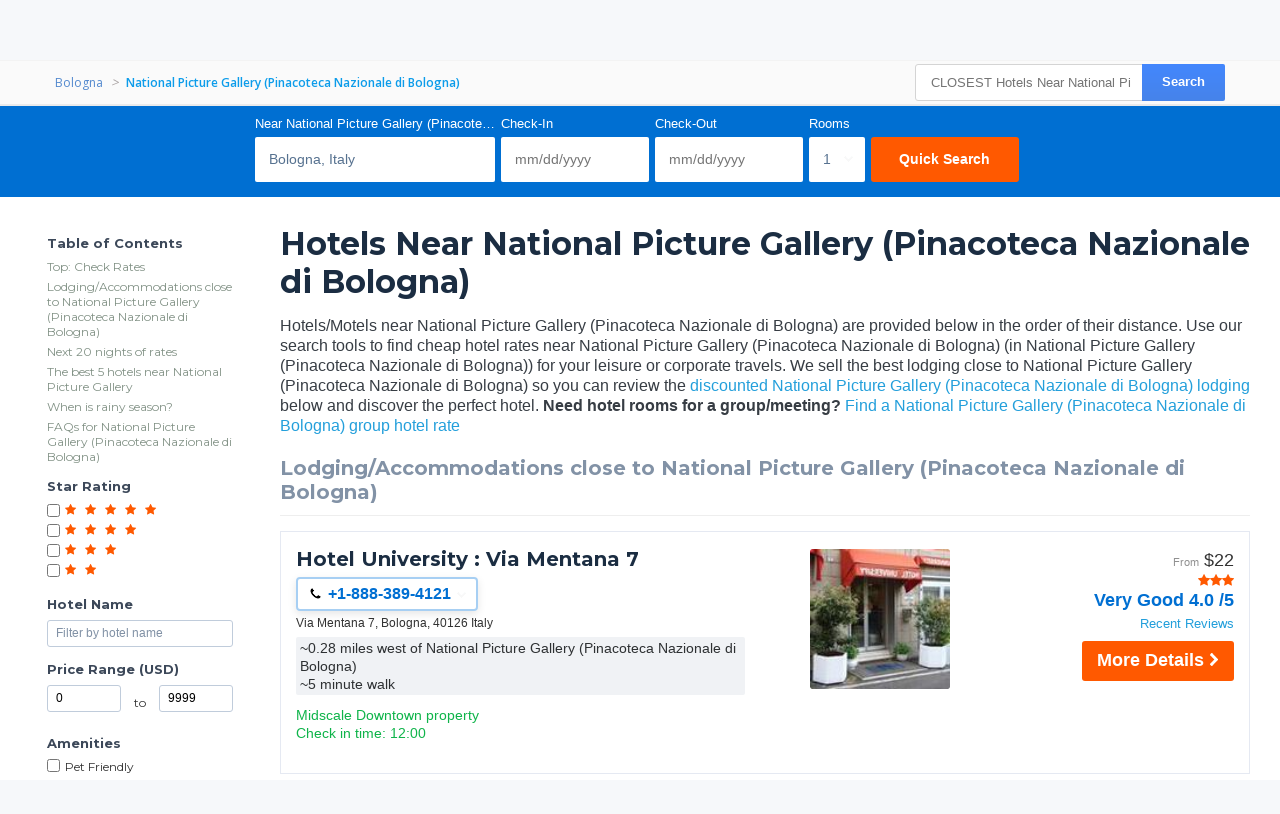

--- FILE ---
content_type: text/html
request_url: https://www.hotelplanner.com/Hotels/23894-NEAR-National-Picture-Gallery-Pinacoteca-Nazionale-di-Bologna
body_size: 22500
content:

<!DOCTYPE HTML><html lang="en">
		<head>
		<meta charset="utf-8">
		<title>CLOSEST Hotels Near National Picture Gallery (Pinacoteca Nazionale di Bologna)</title>
		
		<meta http-equiv="X-UA-Compatible" content="IE=edge,chrome=1">
		<!--[if lt IE 9]>
		<script src="//cdn.hotelplanner.com/Common/Javascript/html5shiv.js"></script>
		<![endif]-->
		
		<meta http-equiv="content-type" content="text/html; charset=utf-8">
		
		<meta name="Description" content="Hotels near or close to National Picture Gallery (Pinacoteca Nazionale di Bologna) in Bologna  area. Find deals and phone #'s for hotels/motels around National Picture Gallery (Pinacoteca Nazionale di Bologna)." />
		<meta name="Keywords" content="National Picture Gallery (Pinacoteca Nazionale di Bologna) NationalPictureGallery(PinacotecaNazionalediBologna) NationalPicture Gallery (Pinacoteca Nazionale di Bologna)  hotels  motels lodging resorts resort motel room rooms nearest closest pet friendly with pools pool www nearby around within walking distance minutes  Bologna  NationalPicture Gallery (Pinacoteca Nazionale di Bologna) museums musuems paintings oil pictures nacional Bologna area map maps reviews discounts deals cheap" />
		<link href="https://cdn.hotelplanner.com" rel="preconnect"><link href="https://maxcdn.bootstrapcdn.com" rel="preconnect"><link href="https://www.clicktripz.com" rel="preconnect"><link href="https://compare-images.hotelplanner.com" rel="preconnect"><link href="https://compare-static.hotelplanner.com" rel="preconnect"><link href="https://compare.hotelplanner.com" rel="preconnect">
		<link href='//cdn.hotelplanner.com/Common/CSS/HotelPlannerPageStyles-m.css?v=35.76' type='text/css' rel='stylesheet'> 
    <script src="//cdn.hotelplanner.com/Common/Javascript/js-cookie/js.cookie.min.js?v=20230918024143"></script>
    <script nonce="U9tlgWeZWEnJ38QzlK7iiBuvK3XhsRwCnvZgSG6utdI=" type="text/javascript">
        var _webTracking = Cookies.get('webTracking') || '{}';
        try {
            _webTracking = JSON.parse(_webTracking);
        } catch (e) {
            _webTracking = {};
        }
        var _hpLq=_hpLq||[];
        var _hpLp=_hpLp||{
            pageId:1,
            siteId:'4',
            sourceCode:'NONE',
            locale:'en_US',
            server:'143',
            
            siteVersion:'A',
            sessionId: 'LEXYLPROD_V1_0_15_368418670_67ad497ead6a458d-BD8A2B20-E8F9-B930-5054CFEA74CFE09D',
            loadTime:(new Date().getTime())
        };
        if (_webTracking.isNew || false) {
            if (_webTracking.webId || false) {
                _hpLp.isNew = true;
                _hpLp.webId = _webTracking.webId;
            }
            if (_webTracking.requestId || false) {
                _hpLp.requestId = _webTracking.requestId;
            }
        }
        var _hpLh = 'logging.hotelplanner.com';
    </script>
    
		
		<link rel="shortcut icon" href="//cdn.hotelplanner.com/common/images/logos/v2/hotelplanner_favicon_orange.png">
		<link rel="icon" type="image/png" sizes="32x32" href="//cdn.hotelplanner.com/common/images/logos/v2/hotelplanner_favicon_orange.png">
		<link rel="icon" type="image/png" sizes="16x16" href="//cdn.hotelplanner.com/Common/Images/Favicon/favicon-16.png">
		<meta name="robots" content="index,follow"><meta name="robots" content="all"><meta name="twitter:card" content="summary"><meta name="twitter:site" content="@hotelplanner"><meta name="twitter:creator" content="@hotelplanner">
		
		<link rel="apple-touch-icon" href="//cdn.hotelplanner.com/Common/Images/Favicon/apple-touch-icon.png" />
	    <link rel="apple-touch-icon" sizes="72x72" href="//cdn.hotelplanner.com/Common/Images/apple-touch-icon-ipad.png" />
		<link rel="apple-touch-icon" sizes="114x114" href="//cdn.hotelplanner.com/Common/Images/apple-touch-icon-iphone4.png" />
		<link rel="manifest" href="/site.webmanifest.json">
		<link rel="mask-icon" href="//cdn.hotelplanner.com/Common/Images/Favicon/safari-pinned-tab.svg" color="#5bbad5">
		<meta name="msapplication-TileColor" content="#da532c">
		<meta name="theme-color" content="#ffffff">
		
		<meta name="viewport" content="width=device-width, initial-scale=1.0" />
		<link rel="amphtml" href="https://www.hotelplanner.com/Hotels/23894-NEAR-National-Picture-Gallery-Pinacoteca-Nazionale-di-Bologna?amp=1&ampmode=1"> <link rel="canonical" href="https://www.hotelplanner.com/Hotels/23894-NEAR-National-Picture-Gallery-Pinacoteca-Nazionale-di-Bologna" /> <link href='//cdn.hotelplanner.com/Common/CSS/Directory/page.m.css?v=20240624095242' type='text/css' rel='stylesheet'> <link href='//cdn.hotelplanner.com/Common/CSS/Directory/version2.min.css?v=202507240936' type='text/css' rel='stylesheet'> 
    <script type="text/javascript">
        _hpLp.pageId = 20;
		_hpLp.landmarkId = '23894';
		_hpLp.landmarkName = "National\x20Picture\x20Gallery\x20\x28Pinacoteca\x20Nazionale\x20di\x20Bologna\x29";
		_hpLp.landmarkCityName = "Bologna";
		_hpLp.landmarkStateProvinceAbbreviation = '';
		_hpLp.landmarkCountryAbbreviation = 'IT';
		_hpLp.locationLatitude = '44.497765';
		_hpLp.locationLongitude = '11.35332'//;
    </script>

	<!--[if lt IE 9]>
	<script src="//cdn.hotelplanner.com/Common/Javascript/respond.min.js"></script>
	<![endif]-->
	
		<script async src="https://www.googletagmanager.com/gtag/js?id=G-L3WEYPFR5C"></script>
		<script>
		  window.dataLayer = window.dataLayer || [];
		  function gtag(){dataLayer.push(arguments);}
		  gtag('js', new Date());
		  gtag('config', 'G-L3WEYPFR5C');
		</script>
	
	</head>
	<body id="pg_Dir-Landmark" class="site4 en_US countryUS USD src_NONE en TestGroupA st_ September Desktop shorthead Chrome"> <header >
	
<div class="headcontainer">
    <div id="HPLogo"><a href="/"></a></div>
    <nav>
    	<div id="toggle-menu">
            <input type="checkbox" id="show-menu" value="">
            <label class="full-menu" for="show-menu"><i class="fa fa-bars"></i></label>
   			<ul id="menu-mobile">
			
			<li id="nav-home-deals"><a href="/">Hotel Deals</a></li>
			<li id="nav-group-hotel"><a href="/Group-Rate/">Group Hotel Rates</a></li>
			
			
			<li id="nav-meetings"><a href="/Affiliate.htm">Solutions</a></li>
			
			<li class="li-more"><a href="#" class="hide-mobile">More <i class="fa fa-chevron-down"></i></a>
    				<ul class="more">
					<li><a href="https://www.hotelplanner.com/Res/" rel="nofollow">View/Cancel Reservation</a></li>
					<li><a href="/Search/Meeting-Space.htm">Meeting Space</a></li>
					<li><a href="/Business-Group-Travel-Hotels/Business-Group-Travel-Hotels.html">Business Meetings</a></li>
					<li><a href="/Events-Calendar/">Event Calendar</a></li>
					<li><a href="/Rental-Car-Reservations/" rel="nofollow">Car Rentals</a></li>
					
					<li><a href="/AAA-Rates/AAA-Discounts">AAA Hotel Discounts</a></li>
					<li><a href="/Senior-Rates/AARP-Discounts">Senior Discounts</a></li>
					<li><a href="https://hotelguides.com">Official Hotel Guides</a></li>
					<li><a href="/Military-Rates/Government-Discounts">Military/Gov Rates</a></li>
					<li><a href="https://www.hotels-rates.com">Cheap Hotel Rates</a></li>
					<li><a href="https://www.hotelplanner.com/Wedding-Hotels/Group.html">Wedding Room Blocks</a></li>
					<li><a href="https://www.reservations.com">Hotel Reservations</a></li>
					<li><a href="/Flight-Reservations/Individual.htm" class="hide-mobile" rel="nofollow">Flights</a></li>
					
					<li><a href="/Flight-Reservations/" class="hide-mobile" rel="nofollow">Group Flights</a></li>
					<li><a href="/Group-Travel-Services/" class="hide-mobile" rel="nofollow">Event Services</a></li>
					<li><a href="https://www.meetings.com/Group-Rate/" class="hide-mobile">RFP for Meetings</a></li>
        			</ul>
    			</li>
			
			<li id="currency-item" class="currency hide-mobile">
    			<div id="toggle-currency">
						
						<a href="javascript:currencyModal()" id="show-currency" rel="nofollow">$</a>
					
				</div>
   			</li>
		   	<li id="country-item">
		    	<div id="toggle-country">
		            
		            	<a href="javascript:countryModal()" id="show-country" rel="nofollow"><span class="sprite-flags sprite-flags-us"></span><span class="country-label">United States</span></a>
		            
		         </div>
		    </li>
			<li id="todo-item">
				<div id="toggle-todo-list"></div>
			</li>
		    
    
    <li class="sign-in"><a href="https://www.hotelplanner.com/Login/" rel="nofollow">Sign In</a></li>
    </ul>
    </div>
	</nav>
	
    <br class="clear">
</div>

<div id="dir-bar" class="hide-mobile">
    <div class="headcontainer">
    		
    		<div id="breadcrumb">
			<ul itemscope itemtype="http://schema.org/BreadcrumbList">
		  	
				<li itemprop="itemListElement" itemscope itemtype="http://schema.org/ListItem"><a href="https://www.hotelplanner.com/Hotels/2878-in-Bologna-Italy.html"  itemprop="item"><span itemprop="name">Bologna</span></a><meta itemprop="position" content="1"></li>
	            <li><i>&gt;</i></li>
				
				<li itemprop="itemListElement" itemscope itemtype="http://schema.org/ListItem"><a href="https://www.hotelplanner.com/Hotels/23894-NEAR-National-Picture-Gallery-Pinacoteca-Nazionale-di-Bologna" class="selected" itemprop="item"><span itemprop="name">National Picture Gallery (Pinacoteca Nazionale di Bologna)</span></a><meta itemprop="position" content="2"></li>
				
            </ul>
        </div>
	   
        <div id="hsearch"><form action="https://www.hotelplanner.com/Search.htm#MainSearch"><input name="q" value="" placeholder="CLOSEST Hotels Near National Picture Gallery (Pinacoteca Nazionale di Bologna)" autocomplete="off"><button type="Submit">Search</button></form></div>
	   
        <br class="clear">
    </div>
</div>

</header>

<div id="MainTable"><div id="ContentTable">
<form action="https://www.hotelplanner.com/Search/" method="GET" name="frmGroup" id="frmGroup" TARGET="_top">

<div id="page-header-wrapper">

	
	<div id="Search-Box">
		<div class="close-searchbox"></div>

		<a id="change" rel="nofollow">Change</a>

		<button id="filter-mobile" type="button">Show Filters</button>
		<div class="container_hp">
			
				 
				 	<input type="hidden" name="SortBy" value="Landmark">
					<input type="hidden" name="Landmark" value="23894">
				

				<span id="city-name">Bologna, Italy</span>

				<span id="form-details">

					1 Room  <b>near National Picture Gallery (Pinacoteca Nazionale di Bologna)</b>

				</span>

				<div id="destination" class="field-group">
					<label>Near National Picture Gallery (Pinacoteca Nazionale di Bologna)</label>
					<input name="City" type="text" maxlength="80" value="Bologna, Italy" placeholder="Bologna, Italy">
				</div>

				<div id="check-in" class="field-group">
					<label>Check-In</label>
					<input type="hidden" id="InDate" name="InDate" value=""><input id="InDate_disp" name="InDate_disp" maxlength="10" type="text" class="datepicker" placeholder="mm/dd/yyyy" autocomplete="off" dependentdate="OutDate" min-date="9/28/2025" max-date="9/28/2028" footerlabel="Check-In"> 
				</div>

				<div id="check-out" class="field-group">
					<label>Check-Out</label>
					<input type="hidden" id="OutDate" name="OutDate" value=""><input id="OutDate_disp" name="OutDate_disp" maxlength="10" type="text" class="datepicker" placeholder="mm/dd/yyyy" autocomplete="off" parentdate="InDate" min-date="" max-date="" footerlabel="Check-Out"> 
				</div>


				<div id="rooms" class="field-group">
					<label>Rooms</label>
					<select id="search-rooms" name="NumRooms">
						
							<option value="1" >1</option>
							<option value="2" >2</option>
							<option value="3" >3</option>
							<option value="4" >4</option>
							<option value="5" >5</option>
							<option value="6" >6</option>
							<option value="7" >7</option>
							<option value="8" >8</option>
						<option class="NinePlus" value="9">9+</option>
					</select>
				</div>

				<div id="submit" class="field-group">
					<label>&nbsp;</label>
					<input id="btnStartSearch" type="submit" name="btnStartSearch" value="Quick Search">
				</div>

				

				<div class="clear"></div>
					<div id="discounts">
					<div><input type="checkbox" id="chkIncludeDiscountAuto" class="discount" name="IncludeDiscountAuto" value="1"> <label for="chkIncludeDiscountAuto">AAA Member</label></div>
					<div><input type="checkbox" id="chkIncludeDiscountSenior" class="discount" name="IncludeDiscountSenior" value="1"> <label for="chkIncludeDiscountSenior">Senior  <span class="hide-mobile">Discounts</span></label></div>
					<div><input type="checkbox" id="chkIncludeDiscountGovt" class="discount" name="IncludeDiscountGovt" value="1"> <label for="chkIncludeDiscountGovt">Military/Government  <span class="hide-mobile">Rates</span></label></div>
					<div><input type="checkbox" id="chkIncludeDiscountBiz" class="discount" name="IncludeDiscountBiz" value="1"> <label for="chkIncludeDiscountBiz">Business  <span class="hide-mobile">Traveler</span></label></div>
						
					</div>
				<input type="hidden" name="research" value="1"><input type="hidden" name="ViewType" id="ViewType" value="List">
				<input type="hidden" name="ShowProcessing" value="1">

		</div>
	</div>


</div>
					


<div id="Content">

	
	


	<div id="Filter-Column">

	<div class="container_hp">

		<div id="Filter">

			<span id="close-filter"></span>

			<div id="filter-stars" class="filter-section">

				<span class="category">Star Rating</span>

				<div class="star-row">
					<input type="checkbox" name="Rating" id="Rating5" value="5">
					<label for="Rating5">
						<span class="star-icon"></span>
						<span class="star-icon"></span>
						<span class="star-icon"></span>
						<span class="star-icon"></span>
						<span class="star-icon"></span>
					</label>
				</div>

				<div class="star-row">
					<input type="checkbox" name="Rating" id="Rating4" value="4">
					<label for="Rating4">
						<span class="star-icon"></span>
						<span class="star-icon"></span>
						<span class="star-icon"></span>
						<span class="star-icon"></span>
					</label>
				</div>

				<div class="star-row">
					<input type="checkbox" name="Rating" id="Rating3" value="3">
					<label for="Rating3">
						<span class="star-icon"></span>
						<span class="star-icon"></span>
						<span class="star-icon"></span>
					</label>
				</div>

				<div class="star-row">
					<input type="checkbox" name="Rating" id="Rating2" value="2">
					<label for="Rating2">
						<span class="star-icon"></span>
						<span class="star-icon"></span>
					</label>
				</div>

			</div>

			<div id="filter-hotelname" class="filter-section">
				<span class="category">Hotel Name</span>
				<input type="text" name="HotelName" value="" placeholder="Filter by hotel name" autocomplete="off">
			</div>

			<div id="price-range" class="filter-section">
				<span class="category">Price Range (USD)</span>
				<input type="number" name="PriceMin" value="0" min="0" step="1" autocomplete="off">
				<span id="separation">to</span>
				<input type="number" name="PriceMax" value="9999" min="1" step="1" autocomplete="off">
			</div>

			<div id="Amenities" class="filter-section">
				<span class="category">Amenities</span>

				<div id="someAmenities">
				<span class="field-wrap"><input type="checkbox" name="Amenities" id="Amenities40" value="40"> <label for="Amenities40">Pet Friendly</label></span>
					<span class="field-wrap"><input type="checkbox" name="Amenities" id="Amenities14" value="14"> <label for="Amenities14">Pool</label></span>
					<span class="field-wrap"><input type="checkbox" name="Amenities" id="Amenities44" value="44"> <label for="Amenities44">Free Breakfast</label></span>
					<span class="field-wrap"><input type="checkbox" name="Amenities" id="Amenities6" value="6"> <label for="Amenities6">Free Parking</label></span>
					<span class="field-wrap"><input type="checkbox" name="Amenities" id="Amenities9" value="9"> <label for="Amenities9">Gym</label></span>
					<span class="field-wrap"><input type="checkbox" name="Amenities" id="Amenities2131" value="2131"> <label for="Amenities2131">Meeting Rooms</label></span>
					<span class="field-wrap"><input type="checkbox" name="Amenities" id="Amenities81" value="81"> <label for="Amenities81">Kitchen</label></span>
					<span class="field-wrap"><input type="checkbox" name="Amenities" id="Amenities1073745198" value="1073745198"> <label for="Amenities1073745198">Family Friendly</label></span>
					<span class="field-wrap"><input type="checkbox" name="Amenities" id="Amenities19" value="19"> <label for="Amenities19">Restaurant</label></span>
					<span class="field-wrap"><input type="checkbox" name="Amenities" id="Amenities371" value="371"> <label for="Amenities371">Jacuzzi / Hot Tub</label></span>
					<span class="field-wrap"><input type="checkbox" name="Amenities" id="Amenities1073743315" value="1073743315"> <label for="Amenities1073743315">Electric Car Charging</label></span>
				</div>

				<div id="allAmenities" style="display:none;">
					<span class="field-wrap"><input type="checkbox" name="Amenities" data-type="amenityFilter" id="AllAmenities56" value="56"> <label for="AllAmenities56">24-Hour Front Desk</label></span>
					<span class="field-wrap"><input type="checkbox" name="Amenities" data-type="amenityFilter" id="AllAmenities10" value="10"> <label for="AllAmenities10">Airport Shuttle</label></span>
					<span class="field-wrap"><input type="checkbox" name="Amenities" data-type="amenityFilter" id="AllAmenities3" value="3"> <label for="AllAmenities3">Bar/Lounge</label></span>
					<span class="field-wrap"><input type="checkbox" name="Amenities" data-type="amenityFilter" id="AllAmenities1073745207" value="1073745207"> <label for="AllAmenities1073745207">Beach</label></span>
					<span class="field-wrap"><input type="checkbox" name="Amenities" data-type="amenityFilter" id="AllAmenities200" value="200"> <label for="AllAmenities200">Business center</label></span>
					<span class="field-wrap"><input type="checkbox" name="Amenities" data-type="amenityFilter" id="AllAmenities1073743315" value="1073743315"> <label for="AllAmenities1073743315">Electric Car Charging</label></span>
					<span class="field-wrap"><input type="checkbox" name="Amenities" data-type="amenityFilter" id="AllAmenities8" value="8"> <label for="AllAmenities8">Elevator</label></span>
					<span class="field-wrap"><input type="checkbox" name="Amenities" data-type="amenityFilter" id="AllAmenities1073745198" value="1073745198"> <label for="AllAmenities1073745198">Family Friendly</label></span>
					<span class="field-wrap"><input type="checkbox" name="Amenities" data-type="amenityFilter" id="AllAmenities44" value="44"> <label for="AllAmenities44">Free Breakfast</label></span>
					<span class="field-wrap"><input type="checkbox" name="Amenities" data-type="amenityFilter" id="AllAmenities6" value="6"> <label for="AllAmenities6">Free Parking</label></span>
					<span class="field-wrap"><input type="checkbox" name="Amenities" data-type="amenityFilter" id="AllAmenities9" value="9"> <label for="AllAmenities9">Gym</label></span>
					<span class="field-wrap"><input type="checkbox" name="Amenities" data-type="amenityFilter" id="AllAmenities371" value="371"> <label for="AllAmenities371">Jacuzzi / Hot Tub</label></span>
					<span class="field-wrap"><input type="checkbox" name="Amenities" data-type="amenityFilter" id="AllAmenities81" value="81"> <label for="AllAmenities81">Kitchen</label></span>
					<span class="field-wrap"><input type="checkbox" name="Amenities" data-type="amenityFilter" id="AllAmenities41" value="41"> <label for="AllAmenities41">Laundry</label></span>
					<span class="field-wrap"><input type="checkbox" name="Amenities" data-type="amenityFilter" id="AllAmenities2131" value="2131"> <label for="AllAmenities2131">Meeting Rooms</label></span>
					<span class="field-wrap"><input type="checkbox" name="Amenities" data-type="amenityFilter" id="AllAmenities43" value="43"> <label for="AllAmenities43">Non-smoking</label></span>
					<span class="field-wrap"><input type="checkbox" name="Amenities" data-type="amenityFilter" id="AllAmenities40" value="40"> <label for="AllAmenities40">Pet Friendly</label></span>
					<span class="field-wrap"><input type="checkbox" name="Amenities" data-type="amenityFilter" id="AllAmenities14" value="14"> <label for="AllAmenities14">Pool</label></span>
					<span class="field-wrap"><input type="checkbox" name="Amenities" data-type="amenityFilter" id="AllAmenities19" value="19"> <label for="AllAmenities19">Restaurant</label></span>
					<span class="field-wrap"><input type="checkbox" name="Amenities" data-type="amenityFilter" id="AllAmenities24" value="24"> <label for="AllAmenities24">Spa</label></span>
				</div>

				<a href="" id="moreAmenitiesLink">+ More</a>

				<button type="submit">Set My Filter</button>
                <span id="mobile-apply-btn" style="display:none;">Apply</span>
			</div>

			</div>

		 </div>

</div>
	
	
	
	<div id="Rates-Column">

		<div class="container_hp">
			<div id="top-comment">
				<div class="top-wrapper">	
					<h1>Hotels Near National Picture Gallery (Pinacoteca Nazionale di Bologna) </h1>
					<p class="article-section hide-mobile">
						Hotels/Motels near National Picture Gallery (Pinacoteca Nazionale di Bologna) are provided below in the order of their distance. Use our search tools to find cheap hotel rates near National Picture Gallery (Pinacoteca Nazionale di Bologna) (in National Picture Gallery (Pinacoteca Nazionale di Bologna)) for your leisure or corporate travels.
						We sell the best lodging close to National Picture Gallery (Pinacoteca Nazionale di Bologna) so you can review the <a href="https://www.hotelplanner.com/Hotels/2878-in-Bologna-Italy.html">discounted National Picture Gallery (Pinacoteca Nazionale di Bologna) lodging</a> below and discover the perfect hotel.
						 <span class="bold">Need hotel rooms for a group/meeting?</span> <a href="https://www.hotelplanner.com/Bologna-Italy-group-hotels.html">Find a National Picture Gallery (Pinacoteca Nazionale di Bologna) group hotel rate</a>
					</p>

					
				
				</div>
			</div>	
		</div>
			
		<div class="container_hp">
			
			<div id="Rates">

				

<div>


	<h2 id="HotelOffersClose">Lodging/Accommodations close to National Picture Gallery (Pinacoteca Nazionale di Bologna)</h2>
	
	
	<div class="hotel-rates">
	
		<div class="description-column">
			
			<a href="https://www.hotelplanner.com/Hotels/155938/Reservations-Hotel-University-Bologna-Via-Mentana-7-40126" class="hotel-name">Hotel University : Via Mentana 7</a>
               
			<div class="h-phone no-redir">
		        <i class="hotelphone-icon"></i>
		        <span class="hotelphone-number">+1-888-389-4121</span>
		        <i class="phone-arrow-i"></i>
		        <div class="popup-phone-wrapper">
		            <div class="popup-phone">
			           <span class="close-phone"></span>
		                <p>How should we direct your call?</p>
		                <a href="tel:+1-888-389-4121" class="hcall-1"><i></i>New Reservations<span class="ph-hide-mobile">: +1-888-389-4121</span></a>
					 	<a href="tel:+18884948863" class="hcall-3"><i></i>Group Sales<span class="ph-hide-mobile">: +1-888-494-8863</span></a>
						 
					</div>
				</div>
			</div>

                <span class="address">
			 	Via Mentana 7, Bologna, 40126 Italy
			 </span>
			 
			 
			 
						<span class="distance">~0.28 miles west of National Picture Gallery (Pinacoteca Nazionale di Bologna)<br>~5 minute walk</span>
					

				 <ul class="features">
						
					
					
					<li class="propsumm">Midscale Downtown property</li>
					
									<li>Check in time: 12:00</li>
									
					</ul>
				
					

		</div>
		
		<div class="thumbnail-column">
			<a href="https://www.hotelplanner.com/Hotels/155938/Reservations-Hotel-University-Bologna-Via-Mentana-7-40126#HotelName">
			<div class="photo-wrapper">		
				<span class="more-photos">
					<i class="photo-icon"></i>
					More Photos
				</span>
				
			<img loading=lazy src="[data-uri]" data-src="//cdn.hotelplanner.com/Common/Images/HotelImage/Front/Hotel-University-864343_1.jpg" alt="Exterior of Hotel University">
		
			</div>
			</a>			
		</div>

		<div class="rating-column">
		
			
				<div class="price">
					<span class="from">From</span><span>$</span><span>22</span>
				</div>
			
				<div class="star-rating" title="3 stars"><i class="fa fa-star"></i><i class="fa fa-star"></i><i class="fa fa-star"></i></div>
			
			<span class="review-score">Very Good 4.0 /5</span>
			<a href="https://www.hotelplanner.com/Hotels/155938/Reservations-Hotel-University-Bologna-Via-Mentana-7-40126#Reviews" rel="nofollow" class="recent-reviews">Recent Reviews</a>

			<a class="hotel-phone-call" rel="nofollow"><i></i> Call</a>
			
			<a href="https://www.hotelplanner.com/Hotels/155938/Reservations-Hotel-University-Bologna-Via-Mentana-7-40126#Check-Rates" class="check-rates"><span class="hide-nonmobile">Book</span><span class="hide-mobile">More Details</span> <i class="chevron_right"></i></a>
			
		</div>

		<div class="clear"></div>
		
	</div>
	
	
	
		<div class="hotel-rates phoneTile">
			<div class="description-column">
 			<span class="phoneTile-intro bold">Tired of clicking around?</span>
    		Talk to an expert Hotel Planner: <span class="phoneTile-action"><a href="tel:+18552767561" class="bold">(855) 276-7561</a></span>
			 <i>or say...</i> <div class="alexapromo" style="color:#006fd2;padding-top:13px;font-weight:bold"><img src="//cdn.hotelplanner.com/common/images/site/4/amazon-echo-dot-cutout-sm.png" alt="alexa hotel planner skill" style="height:22px;float:left;padding-right:12px;font-size: 20px;">"Alexa, ask Hotel Planner to make a new reservation near National Picture Gallery (Pinacoteca Nazionale di Bologna)" <a href="https://www.amazon.com/HotelPlanner-hotel-planner/dp/B09GBKYBY1" target="_blank" style="font-size:13px;color:#ff5900;text-decoration:none">Get Alexa Skill &#8594;</a></div>
			</div>
			<div class="clear"></div>
		</div>
	
	
	<div class="hotel-rates">
	
		<div class="description-column">
			
			<a href="https://www.hotelplanner.com/Hotels/253195/Reservations-Hotel-San-Donato-Bologna-Via-Zamboni-16-40126" class="hotel-name">Hotel San Donato - Bologna Centro</a>
               
			<div class="h-phone no-redir">
		        <i class="hotelphone-icon"></i>
		        <span class="hotelphone-number">+1-888-675-2083</span>
		        <i class="phone-arrow-i"></i>
		        <div class="popup-phone-wrapper">
		            <div class="popup-phone">
			           <span class="close-phone"></span>
		                <p>How should we direct your call?</p>
		                <a href="tel:+1-888-675-2083" class="hcall-1"><i></i>New Reservations<span class="ph-hide-mobile">: +1-888-675-2083</span></a>
					 	<a href="tel:+18884948863" class="hcall-3"><i></i>Group Sales<span class="ph-hide-mobile">: +1-888-494-8863</span></a>
						 
					</div>
				</div>
			</div>

                <span class="address">
			 	Via Zamboni 16, Bologna, 40126 Italy
			 </span>
			 
			 
			 
						<span class="distance">~0.33 miles southwest of National Picture Gallery (Pinacoteca Nazionale di Bologna)<br>~5 minute walk</span>
					

				 <ul class="features">
						
					
					
					<li class="propsumm">4-star hotel</li>
					
									<li>Hotel has 3 floors</li>
									
					</ul>
				
					

		</div>
		
		<div class="thumbnail-column">
			<a href="https://www.hotelplanner.com/Hotels/253195/Reservations-Hotel-San-Donato-Bologna-Via-Zamboni-16-40126#HotelName">
			<div class="photo-wrapper">		
				<span class="more-photos">
					<i class="photo-icon"></i>
					More Photos
				</span>
				
			<img loading=lazy src="[data-uri]" data-src="//cdn.hotelplanner.com/Common/Images/HotelImage/Front/Hotel-San-Donato-Bologna-Centro-253195_1.jpg" alt="Photo of Hotel San Donato - Bologna Centro">
		
			</div>
			</a>			
		</div>

		<div class="rating-column">
		
			
				<div class="price">
					<span class="from">From</span><span>$</span><span>213</span>
				</div>
			
				<div class="star-rating" title="4 stars"><i class="fa fa-star"></i><i class="fa fa-star"></i><i class="fa fa-star"></i><i class="fa fa-star"></i></div>
			
			<span class="review-score">Very Good 4.0 /5</span>
			<a href="https://www.hotelplanner.com/Hotels/253195/Reservations-Hotel-San-Donato-Bologna-Via-Zamboni-16-40126#Reviews" rel="nofollow" class="recent-reviews">Read Reviews</a>

			<a class="hotel-phone-call" rel="nofollow"><i></i> Call</a>
			
			<a href="https://www.hotelplanner.com/Hotels/253195/Reservations-Hotel-San-Donato-Bologna-Via-Zamboni-16-40126#Check-Rates" class="check-rates"><span class="hide-nonmobile">Book</span><span class="hide-mobile">More Details</span> <i class="chevron_right"></i></a>
			
		</div>

		<div class="clear"></div>
		
	</div>
	
	
	
	
	<div class="hotel-rates">
	
		<div class="description-column">
			
			<a href="https://www.hotelplanner.com/Hotels/155140/Reservations-Savhotel-Aemilia-Bologna-Bologna-Via-Zaccherini-Alvisi-16-40138" class="hotel-name">Savhotel Aemilia Bologna - Bologna</a>
               
			<div class="h-phone no-redir">
		        <i class="hotelphone-icon"></i>
		        <span class="hotelphone-number">+1-800-716-8490</span>
		        <i class="phone-arrow-i"></i>
		        <div class="popup-phone-wrapper">
		            <div class="popup-phone">
			           <span class="close-phone"></span>
		                <p>How should we direct your call?</p>
		                <a href="tel:+1-800-716-8490" class="hcall-1"><i></i>New Reservations<span class="ph-hide-mobile">: +1-800-716-8490</span></a>
					 	<a href="tel:+18884948863" class="hcall-3"><i></i>Group Sales<span class="ph-hide-mobile">: +1-888-494-8863</span></a>
						 
					</div>
				</div>
			</div>

                <span class="address">
			 	Via Zaccherini Alvisi 16, Bologna, 40138 Italy
			 </span>
			 
			 
			 
						<span class="distance">~0.35 miles east of National Picture Gallery (Pinacoteca Nazionale di Bologna)<br>~6 minute walk</span>
					

				 <ul class="features">
						
					
					
					<li class="propsumm">High end Downtown property</li>
					
									<li>Fitness + Health Center</li>
									
					</ul>
				
					

		</div>
		
		<div class="thumbnail-column">
			<a href="https://www.hotelplanner.com/Hotels/155140/Reservations-Savhotel-Aemilia-Bologna-Bologna-Via-Zaccherini-Alvisi-16-40138#HotelName">
			<div class="photo-wrapper">		
				<span class="more-photos">
					<i class="photo-icon"></i>
					More Photos
				</span>
				
			<img loading=lazy src="[data-uri]" data-src="//cdn.hotelplanner.com/Common/Images/HotelImage/Front/Savhotel-Aemilia-Bologna-847449_1.jpg" alt="Photo of Savhotel Aemilia Bologna">
		
			</div>
			</a>			
		</div>

		<div class="rating-column">
		
			
				<div class="price">
					<span class="from">From</span><span>$</span><span>125</span>
				</div>
			
				<div class="star-rating" title="4 stars"><i class="fa fa-star"></i><i class="fa fa-star"></i><i class="fa fa-star"></i><i class="fa fa-star"></i></div>
			
			<span class="review-score">Very Good 4.0 /5</span>
			<a href="https://www.hotelplanner.com/Hotels/155140/Reservations-Savhotel-Aemilia-Bologna-Bologna-Via-Zaccherini-Alvisi-16-40138#Reviews" rel="nofollow" class="recent-reviews">Reviews</a>

			<a class="hotel-phone-call" rel="nofollow"><i></i> Call</a>
			
			<a href="https://www.hotelplanner.com/Hotels/155140/Reservations-Savhotel-Aemilia-Bologna-Bologna-Via-Zaccherini-Alvisi-16-40138#Check-Rates" class="check-rates"><span class="hide-nonmobile">Book</span><span class="hide-mobile">More Details</span> <i class="chevron_right"></i></a>
			
		</div>

		<div class="clear"></div>
		
	</div>
	
	
	
	
	<div class="hotel-rates">
	
		<div class="description-column">
			
			<a href="https://www.hotelplanner.com/Hotels/223990/Reservations-Hotel-Corona-Doro-Bologna-Via-Oberdan-12-40126" class="hotel-name">Hotel Corona D''oro - Bologna</a>
               
			<div class="h-phone no-redir">
		        <i class="hotelphone-icon"></i>
		        <span class="hotelphone-number">+1-800-805-5223</span>
		        <i class="phone-arrow-i"></i>
		        <div class="popup-phone-wrapper">
		            <div class="popup-phone">
			           <span class="close-phone"></span>
		                <p>How should we direct your call?</p>
		                <a href="tel:+1-800-805-5223" class="hcall-1"><i></i>New Reservations<span class="ph-hide-mobile">: +1-800-805-5223</span></a>
					 	<a href="tel:+18884948863" class="hcall-3"><i></i>Group Sales<span class="ph-hide-mobile">: +1-888-494-8863</span></a>
						 
					</div>
				</div>
			</div>

                <span class="address">
			 	Via Oberdan 12, Bologna, 40126 Italy
			 </span>
			 
			 
			 
						<span class="distance">~0.41 miles west of National Picture Gallery (Pinacoteca Nazionale di Bologna)<br>~7 minute walk</span>
					

				 <ul class="features">
						
					
					
					<li class="propsumm">Four-star hotel</li>
					
									<li>40 sleeping rooms in hotel</li>
									
					</ul>
				
					

		</div>
		
		<div class="thumbnail-column">
			<a href="https://www.hotelplanner.com/Hotels/223990/Reservations-Hotel-Corona-Doro-Bologna-Via-Oberdan-12-40126#HotelName">
			<div class="photo-wrapper">		
				<span class="more-photos">
					<i class="photo-icon"></i>
					More Photos
				</span>
				
			<img loading=lazy src="[data-uri]" data-src="//cdn.hotelplanner.com/Common/Images/HotelImage/Front/Hotel-Corona-Doro-2212382_1.jpg" alt="Image of Hotel Corona D''oro">
		
			</div>
			</a>			
		</div>

		<div class="rating-column">
		
			
				<div class="price">
					<span class="from">From</span><span>$</span><span>145</span>
				</div>
			
				<div class="star-rating" title="4 stars"><i class="fa fa-star"></i><i class="fa fa-star"></i><i class="fa fa-star"></i><i class="fa fa-star"></i></div>
			
			<span class="review-score">Very Good 4.0 /5</span>
			<a href="https://www.hotelplanner.com/Hotels/223990/Reservations-Hotel-Corona-Doro-Bologna-Via-Oberdan-12-40126#Reviews" rel="nofollow" class="recent-reviews">Guest Reviews</a>

			<a class="hotel-phone-call" rel="nofollow"><i></i> Call</a>
			
			<a href="https://www.hotelplanner.com/Hotels/223990/Reservations-Hotel-Corona-Doro-Bologna-Via-Oberdan-12-40126#Check-Rates" class="check-rates"><span class="hide-nonmobile">Book</span><span class="hide-mobile">More Details</span> <i class="chevron_right"></i></a>
			
		</div>

		<div class="clear"></div>
		
	</div>
	
	
	
	
	<div class="hotel-rates">
	
		<div class="description-column">
			
			<a href="https://www.hotelplanner.com/Hotels/275287/Reservations-Residenza-Ariosto-Bologna-Via-Marsala-11-40126" class="hotel-name">Residenza Ariosto</a>
               
			<div class="h-phone no-redir">
		        <i class="hotelphone-icon"></i>
		        <span class="hotelphone-number">+1-888-965-1860</span>
		        <i class="phone-arrow-i"></i>
		        <div class="popup-phone-wrapper">
		            <div class="popup-phone">
			           <span class="close-phone"></span>
		                <p>How should we direct your call?</p>
		                <a href="tel:+1-888-965-1860" class="hcall-1"><i></i>New Reservations<span class="ph-hide-mobile">: +1-888-965-1860</span></a>
					 	<a href="tel:+18884948863" class="hcall-3"><i></i>Group Sales<span class="ph-hide-mobile">: +1-888-494-8863</span></a>
						 
					</div>
				</div>
			</div>

                <span class="address">
			 	Via Marsala 11, Bologna, 40126 Italy
			 </span>
			 
			 
			 
						<span class="distance">~0.43 miles west of National Picture Gallery (Pinacoteca Nazionale di Bologna)<br>~7 minute walk</span>
					

				 <ul class="features">
						
					
					
					<li class="propsumm">2-star property</li>
					
					</ul>
				
					

		</div>
		
		<div class="thumbnail-column">
			<a href="https://www.hotelplanner.com/Hotels/275287/Reservations-Residenza-Ariosto-Bologna-Via-Marsala-11-40126#HotelName">
			<div class="photo-wrapper">		
				<span class="more-photos">
					<i class="photo-icon"></i>
					More Photos
				</span>
				
			<img loading=lazy src="[data-uri]" data-src="//cdn.hotelplanner.com/Common/Images/HotelImage/Front/Residenza-Ariosto-275287_1.jpg" alt="Exterior of Residenza Ariosto">
		
			</div>
			</a>			
		</div>

		<div class="rating-column">
		
			
				<div class="price">
					<span class="from">From</span><span>$</span><span>100</span>
				</div>
			
				<div class="star-rating" title="2 stars"><i class="fa fa-star"></i><i class="fa fa-star"></i></div>
			
			<span class="review-score">Very Good 4.0 /5</span>
			<a href="https://www.hotelplanner.com/Hotels/275287/Reservations-Residenza-Ariosto-Bologna-Via-Marsala-11-40126#Reviews" rel="nofollow" class="recent-reviews">Read Reviews</a>

			<a class="hotel-phone-call" rel="nofollow"><i></i> Call</a>
			
			<a href="https://www.hotelplanner.com/Hotels/275287/Reservations-Residenza-Ariosto-Bologna-Via-Marsala-11-40126#Check-Rates" class="check-rates"><span class="hide-nonmobile">Book</span><span class="hide-mobile">More Details</span> <i class="chevron_right"></i></a>
			
		</div>

		<div class="clear"></div>
		
	</div>
	
	
	
	
	<div class="hotel-rates">
	
		<div class="description-column">
			
			<a href="https://www.hotelplanner.com/Hotels/160846/Reservations-Zanhotel-Regina-Bologna-Via-Indipendenza-51-40121" class="hotel-name">Zanhotel Regina : Via Indipendenza 51</a>
               
			<div class="h-phone no-redir">
		        <i class="hotelphone-icon"></i>
		        <span class="hotelphone-number">+1-888-788-5576</span>
		        <i class="phone-arrow-i"></i>
		        <div class="popup-phone-wrapper">
		            <div class="popup-phone">
			           <span class="close-phone"></span>
		                <p>How should we direct your call?</p>
		                <a href="tel:+1-888-788-5576" class="hcall-1"><i></i>New Reservations<span class="ph-hide-mobile">: +1-888-788-5576</span></a>
					 	<a href="tel:+18884948863" class="hcall-3"><i></i>Group Sales<span class="ph-hide-mobile">: +1-888-494-8863</span></a>
						 
					</div>
				</div>
			</div>

                <span class="address">
			 	Via Indipendenza 51, Bologna, 40121 Italy
			 </span>
			 
			 
			 
						<span class="distance">~0.48 miles west of National Picture Gallery (Pinacoteca Nazionale di Bologna)<br>~8 minute walk</span>
					

				 <ul class="features">
						
					
					
					<li class="propsumm">4-star Downtown hotel</li>
					
									<li>Hotel has 60 rooms</li>
									
					</ul>
				
					

		</div>
		
		<div class="thumbnail-column">
			<a href="https://www.hotelplanner.com/Hotels/160846/Reservations-Zanhotel-Regina-Bologna-Via-Indipendenza-51-40121#HotelName">
			<div class="photo-wrapper">		
				<span class="more-photos">
					<i class="photo-icon"></i>
					More Photos
				</span>
				
			<img loading=lazy src="[data-uri]" data-src="//cdn.hotelplanner.com/Common/Images/HotelImage/Front/Zanhotel-Regina-948221_1.jpg" alt="Photo of Zanhotel Regina">
		
			</div>
			</a>			
		</div>

		<div class="rating-column">
		
			
				<div class="price">
					<span class="from">From</span><span>$</span><span>125</span>
				</div>
			
				<div class="star-rating" title="4 stars"><i class="fa fa-star"></i><i class="fa fa-star"></i><i class="fa fa-star"></i><i class="fa fa-star"></i></div>
			
			<span class="review-score">Very Good 4.0 /5</span>
			<a href="https://www.hotelplanner.com/Hotels/160846/Reservations-Zanhotel-Regina-Bologna-Via-Indipendenza-51-40121#Reviews" rel="nofollow" class="recent-reviews">Guest Reviews</a>

			<a class="hotel-phone-call" rel="nofollow"><i></i> Call</a>
			
			<a href="https://www.hotelplanner.com/Hotels/160846/Reservations-Zanhotel-Regina-Bologna-Via-Indipendenza-51-40121#Check-Rates" class="check-rates"><span class="hide-nonmobile">Book</span><span class="hide-mobile">More Details</span> <i class="chevron_right"></i></a>
			
		</div>

		<div class="clear"></div>
		
	</div>
	
	
	
	
	<div class="hotel-rates">
	
		<div class="description-column">
			
			<a href="https://www.hotelplanner.com/Hotels/271916/Reservations-Hotel-NH-Bologna-De-La-Gare-Bologna-Piazza-Xx-Settembre-2-40121" class="hotel-name">NH Bologna de la Gare : Piazza Xx Settembre 2</a>
               
			<div class="h-phone no-redir">
		        <i class="hotelphone-icon"></i>
		        <span class="hotelphone-number">+1-888-897-9207</span>
		        <i class="phone-arrow-i"></i>
		        <div class="popup-phone-wrapper">
		            <div class="popup-phone">
			           <span class="close-phone"></span>
		                <p>How should we direct your call?</p>
		                <a href="tel:+1-888-897-9207" class="hcall-1"><i></i>New Reservations<span class="ph-hide-mobile">: +1-888-897-9207</span></a>
					 	<a href="tel:+18884948863" class="hcall-3"><i></i>Group Sales<span class="ph-hide-mobile">: +1-888-494-8863</span></a>
						 
					</div>
				</div>
			</div>

                <span class="address">
			 	Piazza Xx Settembre 2, Bologna, 40121 Italy
			 </span>
			 
			 
			 
						<span class="distance">~0.62 miles northwest of National Picture Gallery (Pinacoteca Nazionale di Bologna)<br>~11 minute walk</span>
					

				 <ul class="features">
						
					
					
					<li class="propsumm">4 star hotel</li>
					
					</ul>
				
					

		</div>
		
		<div class="thumbnail-column">
			<a href="https://www.hotelplanner.com/Hotels/271916/Reservations-Hotel-NH-Bologna-De-La-Gare-Bologna-Piazza-Xx-Settembre-2-40121#HotelName">
			<div class="photo-wrapper">		
				<span class="more-photos">
					<i class="photo-icon"></i>
					More Photos
				</span>
				
			<img loading=lazy src="[data-uri]" data-src="//cdn.hotelplanner.com/Common/Images/HotelImage/Front/NH-Bologna-de-la-Gare-271916_1.jpg" alt="Exterior of NH Bologna de la Gare">
		
			</div>
			</a>			
		</div>

		<div class="rating-column">
		
			
				<div class="price">
					<span class="from">From</span><span>$</span><span>80</span>
				</div>
			
				<div class="star-rating" title="4 stars"><i class="fa fa-star"></i><i class="fa fa-star"></i><i class="fa fa-star"></i><i class="fa fa-star"></i></div>
			
			<span class="review-score">Very Good 4.0 /5</span>
			<a href="https://www.hotelplanner.com/Hotels/271916/Reservations-Hotel-NH-Bologna-De-La-Gare-Bologna-Piazza-Xx-Settembre-2-40121#Reviews" rel="nofollow" class="recent-reviews">Recent Reviews</a>

			<a class="hotel-phone-call" rel="nofollow"><i></i> Call</a>
			
			<a href="https://www.hotelplanner.com/Hotels/271916/Reservations-Hotel-NH-Bologna-De-La-Gare-Bologna-Piazza-Xx-Settembre-2-40121#Check-Rates" class="check-rates"><span class="hide-nonmobile">Book</span><span class="hide-mobile">More Details</span> <i class="chevron_right"></i></a>
			
		</div>

		<div class="clear"></div>
		
	</div>
	
	
	
	
	<div class="hotel-rates">
	
		<div class="description-column">
			
			<a href="https://www.hotelplanner.com/Hotels/182473/Reservations-Buonhotel-Bologna-Via-Degli-Usberti-4-40121" class="hotel-name">Buonhotel B&B</a>
               
			<div class="h-phone no-redir">
		        <i class="hotelphone-icon"></i>
		        <span class="hotelphone-number">+1-888-311-4278</span>
		        <i class="phone-arrow-i"></i>
		        <div class="popup-phone-wrapper">
		            <div class="popup-phone">
			           <span class="close-phone"></span>
		                <p>How should we direct your call?</p>
		                <a href="tel:+1-888-311-4278" class="hcall-1"><i></i>New Reservations<span class="ph-hide-mobile">: +1-888-311-4278</span></a>
					 	<a href="tel:+18884948863" class="hcall-3"><i></i>Group Sales<span class="ph-hide-mobile">: +1-888-494-8863</span></a>
						 
					</div>
				</div>
			</div>

                <span class="address">
			 	Via Degli Usberti 4, Bologna, 40121 Italy
			 </span>
			 
			 
			 
						<span class="distance">~0.65 miles west of National Picture Gallery (Pinacoteca Nazionale di Bologna)<br>~11 minute walk</span>
					

				 <ul class="features">
						
					
					
					<li class="propsumm">Midscale Downtown hotel</li>
					
									<li>Shuttle to airport available</li>
									
					</ul>
				
					

		</div>
		
		<div class="thumbnail-column">
			<a href="https://www.hotelplanner.com/Hotels/182473/Reservations-Buonhotel-Bologna-Via-Degli-Usberti-4-40121#HotelName">
			<div class="photo-wrapper">		
				<span class="more-photos">
					<i class="photo-icon"></i>
					More Photos
				</span>
				
			<img loading=lazy src="[data-uri]" data-src="//cdn.hotelplanner.com/Common/Images/HotelImage/Front/Buonhotel-BB-1445536_1.jpg" alt="Exterior of Buonhotel B&B">
		
			</div>
			</a>			
		</div>

		<div class="rating-column">
		
			
				<div class="price">
					<span class="from">From</span><span>$</span><span>90</span>
				</div>
			
				<div class="star-rating" title="3 stars"><i class="fa fa-star"></i><i class="fa fa-star"></i><i class="fa fa-star"></i></div>
			
			<span class="review-score">Very Good 4.0 /5</span>
			<a href="https://www.hotelplanner.com/Hotels/182473/Reservations-Buonhotel-Bologna-Via-Degli-Usberti-4-40121#Reviews" rel="nofollow" class="recent-reviews">Guest Reviews</a>

			<a class="hotel-phone-call" rel="nofollow"><i></i> Call</a>
			
			<a href="https://www.hotelplanner.com/Hotels/182473/Reservations-Buonhotel-Bologna-Via-Degli-Usberti-4-40121#Check-Rates" class="check-rates"><span class="hide-nonmobile">Book</span><span class="hide-mobile">More Details</span> <i class="chevron_right"></i></a>
			
		</div>

		<div class="clear"></div>
		
	</div>
	
	
	
	
	<div class="hotel-rates">
	
		<div class="description-column">
			
			<a href="https://www.hotelplanner.com/Hotels/151639/Reservations-Al-Cappello-Rosso-Bologna-Via-De-Fusari-9-40133" class="hotel-name">Phi Hotel Bologna</a>
               
			<div class="h-phone no-redir">
		        <i class="hotelphone-icon"></i>
		        <span class="hotelphone-number">+1-888-469-4795</span>
		        <i class="phone-arrow-i"></i>
		        <div class="popup-phone-wrapper">
		            <div class="popup-phone">
			           <span class="close-phone"></span>
		                <p>How should we direct your call?</p>
		                <a href="tel:+1-888-469-4795" class="hcall-1"><i></i>New Reservations<span class="ph-hide-mobile">: +1-888-469-4795</span></a>
					 	<a href="tel:+18884948863" class="hcall-3"><i></i>Group Sales<span class="ph-hide-mobile">: +1-888-494-8863</span></a>
						 
					</div>
				</div>
			</div>

                <span class="address">
			 	Via De Fusari 9, Bologna, 40133 Italy
			 </span>
			 
			 
			 
						<span class="distance">~0.66 miles west of National Picture Gallery (Pinacoteca Nazionale di Bologna)<br>~11 minute walk</span>
					

				 <ul class="features">
						
					
					
					<li class="propsumm">4 star Downtown hotel</li>
					
									<li>Check in time: 3:00 pm</li>
									
					</ul>
				
					

		</div>
		
		<div class="thumbnail-column">
			<a href="https://www.hotelplanner.com/Hotels/151639/Reservations-Al-Cappello-Rosso-Bologna-Via-De-Fusari-9-40133#HotelName">
			<div class="photo-wrapper">		
				<span class="more-photos">
					<i class="photo-icon"></i>
					More Photos
				</span>
				
			<img loading=lazy src="[data-uri]" data-src="//cdn.hotelplanner.com/Common/Images/HotelImage/Front/Phi-Hotel-Bologna-771564_1.jpg" alt="Photo of Phi Hotel Bologna">
		
			</div>
			</a>			
		</div>

		<div class="rating-column">
		
			
				<div class="price">
					<span class="from">From</span><span>$</span><span>108</span>
				</div>
			
				<div class="star-rating" title="4 stars"><i class="fa fa-star"></i><i class="fa fa-star"></i><i class="fa fa-star"></i><i class="fa fa-star"></i></div>
			
			<span class="review-score">Very Good 4.0 /5</span>
			<a href="https://www.hotelplanner.com/Hotels/151639/Reservations-Al-Cappello-Rosso-Bologna-Via-De-Fusari-9-40133#Reviews" rel="nofollow" class="recent-reviews">Latest Reviews</a>

			<a class="hotel-phone-call" rel="nofollow"><i></i> Call</a>
			
			<a href="https://www.hotelplanner.com/Hotels/151639/Reservations-Al-Cappello-Rosso-Bologna-Via-De-Fusari-9-40133#Check-Rates" class="check-rates"><span class="hide-nonmobile">Book</span><span class="hide-mobile">More Details</span> <i class="chevron_right"></i></a>
			
		</div>

		<div class="clear"></div>
		
	</div>
	
	
	
	
	<div class="hotel-rates">
	
		<div class="description-column">
			
			<a href="https://www.hotelplanner.com/Hotels/330421/Reservations-Starhotels-Excelsior-Bologna-51-V-le-Pietro-Pietramellara-40121" class="hotel-name">Starhotels Excelsior : 51 V.le Pietro Pietramellara</a>
               
			<div class="h-phone no-redir">
		        <i class="hotelphone-icon"></i>
		        <span class="hotelphone-number">+1-888-734-9421</span>
		        <i class="phone-arrow-i"></i>
		        <div class="popup-phone-wrapper">
		            <div class="popup-phone">
			           <span class="close-phone"></span>
		                <p>How should we direct your call?</p>
		                <a href="tel:+1-888-734-9421" class="hcall-1"><i></i>New Reservations<span class="ph-hide-mobile">: +1-888-734-9421</span></a>
					 	<a href="tel:+18884948863" class="hcall-3"><i></i>Group Sales<span class="ph-hide-mobile">: +1-888-494-8863</span></a>
						 
					</div>
				</div>
			</div>

                <span class="address">
			 	51 V.le Pietro Pietramellara, Bologna, 40121 Italy
			 </span>
			 
			 
			 
						<span class="distance">~0.74 miles northwest of National Picture Gallery (Pinacoteca Nazionale di Bologna)<br>~13 minute walk</span>
					

				 <ul class="features">
						
					
					
					<li class="propsumm">4-star Downtown hotel</li>
					
									<li>Fitness + Health Center</li>
									
					</ul>
				
					

		</div>
		
		<div class="thumbnail-column">
			<a href="https://www.hotelplanner.com/Hotels/330421/Reservations-Starhotels-Excelsior-Bologna-51-V-le-Pietro-Pietramellara-40121#HotelName">
			<div class="photo-wrapper">		
				<span class="more-photos">
					<i class="photo-icon"></i>
					More Photos
				</span>
				
		<img loading=lazy src="[data-uri]" data-src="//cdn.hotelplanner.com/Common/Images/HotelThumb0.jpg" alt="hotel room">
	
			</div>
			</a>			
		</div>

		<div class="rating-column">
		
			
				<div class="price">
					<span class="from">From</span><span>$</span><span>125</span>
				</div>
			
				<div class="star-rating" title="4 stars"><i class="fa fa-star"></i><i class="fa fa-star"></i><i class="fa fa-star"></i><i class="fa fa-star"></i></div>
			
			<span class="review-score">Average 3.0 /5</span>
			<a href="https://www.hotelplanner.com/Hotels/330421/Reservations-Starhotels-Excelsior-Bologna-51-V-le-Pietro-Pietramellara-40121#Reviews" rel="nofollow" class="recent-reviews">Hotel Reviews</a>

			<a class="hotel-phone-call" rel="nofollow"><i></i> Call</a>
			
			<a href="https://www.hotelplanner.com/Hotels/330421/Reservations-Starhotels-Excelsior-Bologna-51-V-le-Pietro-Pietramellara-40121#Check-Rates" class="check-rates"><span class="hide-nonmobile">Book</span><span class="hide-mobile">More Details</span> <i class="chevron_right"></i></a>
			
		</div>

		<div class="clear"></div>
		
	</div>
	
	
	
	
	<div class="hotel-rates">
	
		<div class="description-column">
			
			<a href="https://www.hotelplanner.com/Hotels/179768/Reservations-Camplus-Bononia-Casa-Per-Ferie-Bologna-Via-Sante-Vincenzi-49-40138" class="hotel-name">Camplus Bononia Casa Per Ferie - Bologna</a>
               
			<div class="h-phone no-redir">
		        <i class="hotelphone-icon"></i>
		        <span class="hotelphone-number">+1-888-841-5292</span>
		        <i class="phone-arrow-i"></i>
		        <div class="popup-phone-wrapper">
		            <div class="popup-phone">
			           <span class="close-phone"></span>
		                <p>How should we direct your call?</p>
		                <a href="tel:+1-888-841-5292" class="hcall-1"><i></i>New Reservations<span class="ph-hide-mobile">: +1-888-841-5292</span></a>
					 	<a href="tel:+18884948863" class="hcall-3"><i></i>Group Sales<span class="ph-hide-mobile">: +1-888-494-8863</span></a>
						 
					</div>
				</div>
			</div>

                <span class="address">
			 	Via Sante Vincenzi 49, Bologna, 40138 Italy
			 </span>
			 
			 
			 
						<span class="distance">~0.88 miles east of National Picture Gallery (Pinacoteca Nazionale di Bologna)<br>~15 minute walk</span>
					

				 <ul class="features">
						
					
					
					<li class="propsumm">3 star Downtown hotel</li>
					
									<li>7 floors in hotel</li>
									
					</ul>
				
					

		</div>
		
		<div class="thumbnail-column">
			<a href="https://www.hotelplanner.com/Hotels/179768/Reservations-Camplus-Bononia-Casa-Per-Ferie-Bologna-Via-Sante-Vincenzi-49-40138#HotelName">
			<div class="photo-wrapper">		
				<span class="more-photos">
					<i class="photo-icon"></i>
					More Photos
				</span>
				
			<img loading=lazy src="[data-uri]" data-src="//cdn.hotelplanner.com/Common/Images/HotelImage/Front/Camplus-Bononia-Casa-Per-Ferie-1366437_1.jpg" alt="Image of Camplus Bononia Casa Per Ferie">
		
			</div>
			</a>			
		</div>

		<div class="rating-column">
		
			
				<div class="price">
					<span class="from">From</span><span>$</span><span>58</span>
				</div>
			
				<div class="star-rating" title="3 stars"><i class="fa fa-star"></i><i class="fa fa-star"></i><i class="fa fa-star"></i></div>
			
			<span class="review-score">Very Good 4.0 /5</span>
			<a href="https://www.hotelplanner.com/Hotels/179768/Reservations-Camplus-Bononia-Casa-Per-Ferie-Bologna-Via-Sante-Vincenzi-49-40138#Reviews" rel="nofollow" class="recent-reviews">Reviews</a>

			<a class="hotel-phone-call" rel="nofollow"><i></i> Call</a>
			
			<a href="https://www.hotelplanner.com/Hotels/179768/Reservations-Camplus-Bononia-Casa-Per-Ferie-Bologna-Via-Sante-Vincenzi-49-40138#Check-Rates" class="check-rates"><span class="hide-nonmobile">Book</span><span class="hide-mobile">More Details</span> <i class="chevron_right"></i></a>
			
		</div>

		<div class="clear"></div>
		
	</div>
	
	
	
	
	<div class="hotel-rates">
	
		<div class="description-column">
			
			<a href="https://www.hotelplanner.com/Hotels/253196/Reservations-Best-Western-City-Hotel-Bologna-Via-Magenta-10-40128" class="hotel-name">Best Western City Hotel : Via Magenta 10</a>
               
			<div class="h-phone no-redir">
		        <i class="hotelphone-icon"></i>
		        <span class="hotelphone-number">+1-888-455-5160</span>
		        <i class="phone-arrow-i"></i>
		        <div class="popup-phone-wrapper">
		            <div class="popup-phone">
			           <span class="close-phone"></span>
		                <p>How should we direct your call?</p>
		                <a href="tel:+1-888-455-5160" class="hcall-1"><i></i>New Reservations<span class="ph-hide-mobile">: +1-888-455-5160</span></a>
					 	<a href="tel:+18884948863" class="hcall-3"><i></i>Group Sales<span class="ph-hide-mobile">: +1-888-494-8863</span></a>
						 
					</div>
				</div>
			</div>

                <span class="address">
			 	Via Magenta 10, Bologna, 40128 Italy
			 </span>
			 
			 
			 
						<span class="distance">~1.13 miles north of National Picture Gallery (Pinacoteca Nazionale di Bologna)<br>~20 minute walk</span>
					

				 <ul class="features">
						
					
					
					<li class="propsumm">Four-star Convention Center property</li>
					
									<li>Hotel has 3 suites</li>
									
					</ul>
				
					

		</div>
		
		<div class="thumbnail-column">
			<a href="https://www.hotelplanner.com/Hotels/253196/Reservations-Best-Western-City-Hotel-Bologna-Via-Magenta-10-40128#HotelName">
			<div class="photo-wrapper">		
				<span class="more-photos">
					<i class="photo-icon"></i>
					More Photos
				</span>
				
			<img loading=lazy src="[data-uri]" data-src="//cdn.hotelplanner.com/Common/Images/HotelImage/Front/Best-Western-City-Hotel-253196_1.jpg" alt="Photo of Best Western City Hotel">
		
			</div>
			</a>			
		</div>

		<div class="rating-column">
		
			
				<div class="price">
					<span class="from">From</span><span>$</span><span>88</span>
				</div>
			
				<div class="star-rating" title="4 stars"><i class="fa fa-star"></i><i class="fa fa-star"></i><i class="fa fa-star"></i><i class="fa fa-star"></i></div>
			
			<span class="review-score">Very Good 4.0 /5</span>
			<a href="https://www.hotelplanner.com/Hotels/253196/Reservations-Best-Western-City-Hotel-Bologna-Via-Magenta-10-40128#Reviews" rel="nofollow" class="recent-reviews">Review Score</a>

			<a class="hotel-phone-call" rel="nofollow"><i></i> Call</a>
			
			<a href="https://www.hotelplanner.com/Hotels/253196/Reservations-Best-Western-City-Hotel-Bologna-Via-Magenta-10-40128#Check-Rates" class="check-rates"><span class="hide-nonmobile">Book</span><span class="hide-mobile">More Details</span> <i class="chevron_right"></i></a>
			
		</div>

		<div class="clear"></div>
		
	</div>
	
	
	
	
	<div class="hotel-rates">
	
		<div class="description-column">
			
			<a href="https://www.hotelplanner.com/Hotels/176773/Reservations-The-Sydney-Hotel-Bologna-Via-Michelino-73-40127" class="hotel-name">The Sydney Hotel : Via Michelino 73</a>
               
			<div class="h-phone no-redir">
		        <i class="hotelphone-icon"></i>
		        <span class="hotelphone-number">+1-888-965-8297</span>
		        <i class="phone-arrow-i"></i>
		        <div class="popup-phone-wrapper">
		            <div class="popup-phone">
			           <span class="close-phone"></span>
		                <p>How should we direct your call?</p>
		                <a href="tel:+1-888-965-8297" class="hcall-1"><i></i>New Reservations<span class="ph-hide-mobile">: +1-888-965-8297</span></a>
					 	<a href="tel:+18884948863" class="hcall-3"><i></i>Group Sales<span class="ph-hide-mobile">: +1-888-494-8863</span></a>
						 
					</div>
				</div>
			</div>

                <span class="address">
			 	Via Michelino 73, Bologna, 40127 Italy
			 </span>
			 
			 
			 
						<span class="distance">~1.17 miles northeast of National Picture Gallery (Pinacoteca Nazionale di Bologna)<br>~20 minute walk</span>
					

				 <ul class="features">
						
					
					
					<li class="propsumm">4-star Highway hotel</li>
					
									<li>Check in: 12:00 pm</li>
									
					</ul>
				
					

		</div>
		
		<div class="thumbnail-column">
			<a href="https://www.hotelplanner.com/Hotels/176773/Reservations-The-Sydney-Hotel-Bologna-Via-Michelino-73-40127#HotelName">
			<div class="photo-wrapper">		
				<span class="more-photos">
					<i class="photo-icon"></i>
					More Photos
				</span>
				
			<img loading=lazy src="[data-uri]" data-src="//cdn.hotelplanner.com/Common/Images/HotelImage/Front/The-Sydney-Hotel-1295565_1.jpg" alt="Photo of The Sydney Hotel">
		
			</div>
			</a>			
		</div>

		<div class="rating-column">
		
			
				<div class="price">
					<span class="from">From</span><span>$</span><span>76</span>
				</div>
			
				<div class="star-rating" title="4 stars"><i class="fa fa-star"></i><i class="fa fa-star"></i><i class="fa fa-star"></i><i class="fa fa-star"></i></div>
			
			<span class="review-score">Very Good 4.0 /5</span>
			<a href="https://www.hotelplanner.com/Hotels/176773/Reservations-The-Sydney-Hotel-Bologna-Via-Michelino-73-40127#Reviews" rel="nofollow" class="recent-reviews">Latest Reviews</a>

			<a class="hotel-phone-call" rel="nofollow"><i></i> Call</a>
			
			<a href="https://www.hotelplanner.com/Hotels/176773/Reservations-The-Sydney-Hotel-Bologna-Via-Michelino-73-40127#Check-Rates" class="check-rates"><span class="hide-nonmobile">Book</span><span class="hide-mobile">More Details</span> <i class="chevron_right"></i></a>
			
		</div>

		<div class="clear"></div>
		
	</div>
	
	
	
		<div class="hotel-rates booking">
			<div class="description-column"><a href="/Hotel/HotelRoomTypes.htm?lat=44.494759&lon=11.34173&PreferredCity=Bologna&bcom=1" class="hotel-name" target="_blank" rel="nofollow">More Homes &amp; Apts at Booking.com</a><p>Book online or call +1-800-219-2797</p></div>
			<div class="thumbnail-column"><a href="/Hotel/HotelRoomTypes.htm?lat=44.494759&lon=11.34173&PreferredCity=Bologna&bcom=1" target="_blank" rel="nofollow"><div class="photo-wrapper"><img src="[data-uri]" data-src="//cdn.hotelplanner.com/Common/Images/AffiliateLogos/booking.png" alt="Booking for Homes and Apartments"></div></a></div>
			<div class="rating-column"><div class="price"><span class="from"></span><span></span><span></span></div>
			<a href="/Hotel/HotelRoomTypes.htm?lat=44.494759&lon=11.34173&PreferredCity=Bologna&bcom=1" class="check-rates booking" target="_blank" rel="nofollow"><span class="hide-nonmobile">Go to Booking</span><span class="hide-mobile">Go to Booking</span> <i class="chevron_right"></i></a></div>
			<div class="clear"></div>
		</div>
	
	
	<div class="hotel-rates">
	
		<div class="description-column">
			
			<a href="https://www.hotelplanner.com/Hotels/170261/Reservations-Executive-Suite-Hotel-Bologna-Via-Ferrarese-161-40128" class="hotel-name">ELIZABETH LIFESTYLE HOTEL</a>
               
			<div class="h-phone no-redir">
		        <i class="hotelphone-icon"></i>
		        <span class="hotelphone-number">+1-888-906-6358</span>
		        <i class="phone-arrow-i"></i>
		        <div class="popup-phone-wrapper">
		            <div class="popup-phone">
			           <span class="close-phone"></span>
		                <p>How should we direct your call?</p>
		                <a href="tel:+1-888-906-6358" class="hcall-1"><i></i>New Reservations<span class="ph-hide-mobile">: +1-888-906-6358</span></a>
					 	<a href="tel:+18884948863" class="hcall-3"><i></i>Group Sales<span class="ph-hide-mobile">: +1-888-494-8863</span></a>
						 
					</div>
				</div>
			</div>

                <span class="address">
			 	Via Ferrarese 161, Bologna, 40128 Italy
			 </span>
			 
			 
			 
						<span class="distance">~1.18 miles north of National Picture Gallery (Pinacoteca Nazionale di Bologna)<br>~21 minute walk</span>
					

				 <ul class="features">
						
					
					
					<li class="propsumm">4 star Convention Center hotel</li>
					
									<li>Hotel has 5 suites</li>
									
					</ul>
				
					

		</div>
		
		<div class="thumbnail-column">
			<a href="https://www.hotelplanner.com/Hotels/170261/Reservations-Executive-Suite-Hotel-Bologna-Via-Ferrarese-161-40128#HotelName">
			<div class="photo-wrapper">		
				<span class="more-photos">
					<i class="photo-icon"></i>
					More Photos
				</span>
				
			<img loading=lazy src="[data-uri]" data-src="//cdn.hotelplanner.com/Common/Images/HotelImage/Front/ELIZABETH-LIFESTYLE-HOTEL-1161244_1.jpg" alt="Photo of ELIZABETH LIFESTYLE HOTEL">
		
			</div>
			</a>			
		</div>

		<div class="rating-column">
		
			
				<div class="price">
					<span class="from">From</span><span>$</span><span>48</span>
				</div>
			
				<div class="star-rating" title="4 stars"><i class="fa fa-star"></i><i class="fa fa-star"></i><i class="fa fa-star"></i><i class="fa fa-star"></i></div>
			
			<span class="review-score">Very Good 4.0 /5</span>
			<a href="https://www.hotelplanner.com/Hotels/170261/Reservations-Executive-Suite-Hotel-Bologna-Via-Ferrarese-161-40128#Reviews" rel="nofollow" class="recent-reviews">Reviews</a>

			<a class="hotel-phone-call" rel="nofollow"><i></i> Call</a>
			
			<a href="https://www.hotelplanner.com/Hotels/170261/Reservations-Executive-Suite-Hotel-Bologna-Via-Ferrarese-161-40128#Check-Rates" class="check-rates"><span class="hide-nonmobile">Book</span><span class="hide-mobile">More Details</span> <i class="chevron_right"></i></a>
			
		</div>

		<div class="clear"></div>
		
	</div>
	
	
	
	
	<div class="hotel-rates">
	
		<div class="description-column">
			
			<a href="https://www.hotelplanner.com/Hotels/160978/Reservations-Grand-Hotel-Elite-Bologna-Via-Aurelio-Saffi-36-40131" class="hotel-name">Suite Hotel Elite : Via Aurelio Saffi 36</a>
               
			<div class="h-phone no-redir">
		        <i class="hotelphone-icon"></i>
		        <span class="hotelphone-number">+1-888-749-6785</span>
		        <i class="phone-arrow-i"></i>
		        <div class="popup-phone-wrapper">
		            <div class="popup-phone">
			           <span class="close-phone"></span>
		                <p>How should we direct your call?</p>
		                <a href="tel:+1-888-749-6785" class="hcall-1"><i></i>New Reservations<span class="ph-hide-mobile">: +1-888-749-6785</span></a>
					 	<a href="tel:+18884948863" class="hcall-3"><i></i>Group Sales<span class="ph-hide-mobile">: +1-888-494-8863</span></a>
						 
					</div>
				</div>
			</div>

                <span class="address">
			 	Via Aurelio Saffi 36, Bologna, 40131 Italy
			 </span>
			 
			 
			 
						<span class="distance">~1.65 miles west of National Picture Gallery (Pinacoteca Nazionale di Bologna)</span>
					

				 <ul class="features">
						
					
					
					<li class="propsumm">Expensive Downtown hotel</li>
					
									<li>106 sleeping rooms in hotel</li>
									
					</ul>
				
					

		</div>
		
		<div class="thumbnail-column">
			<a href="https://www.hotelplanner.com/Hotels/160978/Reservations-Grand-Hotel-Elite-Bologna-Via-Aurelio-Saffi-36-40131#HotelName">
			<div class="photo-wrapper">		
				<span class="more-photos">
					<i class="photo-icon"></i>
					More Photos
				</span>
				
			<img loading=lazy src="[data-uri]" data-src="//cdn.hotelplanner.com/Common/Images/HotelImage/Front/Suite-Hotel-Elite-953169_1.jpg" alt="Photo of Suite Hotel Elite">
		
			</div>
			</a>			
		</div>

		<div class="rating-column">
		
			
				<div class="price">
					<span class="from">From</span><span>$</span><span>125</span>
				</div>
			
				<div class="star-rating" title="4 stars"><i class="fa fa-star"></i><i class="fa fa-star"></i><i class="fa fa-star"></i><i class="fa fa-star"></i></div>
			
			<span class="review-score">Average 3.0 /5</span>
			<a href="https://www.hotelplanner.com/Hotels/160978/Reservations-Grand-Hotel-Elite-Bologna-Via-Aurelio-Saffi-36-40131#Reviews" rel="nofollow" class="recent-reviews">Hotel Reviews</a>

			<a class="hotel-phone-call" rel="nofollow"><i></i> Call</a>
			
			<a href="https://www.hotelplanner.com/Hotels/160978/Reservations-Grand-Hotel-Elite-Bologna-Via-Aurelio-Saffi-36-40131#Check-Rates" class="check-rates"><span class="hide-nonmobile">Book</span><span class="hide-mobile">More Details</span> <i class="chevron_right"></i></a>
			
		</div>

		<div class="clear"></div>
		
	</div>
	
	
	
		<div class="hotel-rates phoneTile">
			<div class="description-column">
 			<span class="phoneTile-intro bold">Need some questions answered?</span>
    		Talk to an expert Hotel Planner: <span class="phoneTile-action"><a href="tel:+18552767561" class="bold">(855) 276-7561</a></span>
			 <i>or say...</i> <div class="alexapromo" style="color:#006fd2;padding-top:13px;font-weight:bold"><img src="//cdn.hotelplanner.com/common/images/site/4/amazon-echo-dot-cutout-sm.png" alt="alexa hotel planner skill" style="height:22px;float:left;padding-right:12px;font-size: 20px;">"Alexa, ask Hotel Planner to make a new reservation near National Picture Gallery (Pinacoteca Nazionale di Bologna)" <a href="https://www.amazon.com/HotelPlanner-hotel-planner/dp/B09GBKYBY1" target="_blank" style="font-size:13px;color:#ff5900;text-decoration:none">Get Alexa Skill &#8594;</a></div>
			</div>
			<div class="clear"></div>
		</div>
	
	
	<div class="hotel-rates">
	
		<div class="description-column">
			
			<a href="https://www.hotelplanner.com/Hotels/253304/Reservations-Best-Western-Plus-Tower-Hotel-Bologna-Bologna-Viale-Lenin-43-40138" class="hotel-name">Best Western Plus Tower Hotel Bologna</a>
               
			<div class="h-phone no-redir">
		        <i class="hotelphone-icon"></i>
		        <span class="hotelphone-number">+1-888-878-9982</span>
		        <i class="phone-arrow-i"></i>
		        <div class="popup-phone-wrapper">
		            <div class="popup-phone">
			           <span class="close-phone"></span>
		                <p>How should we direct your call?</p>
		                <a href="tel:+1-888-878-9982" class="hcall-1"><i></i>New Reservations<span class="ph-hide-mobile">: +1-888-878-9982</span></a>
					 	<a href="tel:+18884948863" class="hcall-3"><i></i>Group Sales<span class="ph-hide-mobile">: +1-888-494-8863</span></a>
						 
					</div>
				</div>
			</div>

                <span class="address">
			 	Viale Lenin 43, Bologna, 40138 Italy
			 </span>
			 
			 
			 
						<span class="distance">~1.90 miles east of National Picture Gallery (Pinacoteca Nazionale di Bologna)</span>
					

				 <ul class="features">
						
					
					
					<li class="propsumm">High-end Suburban hotel</li>
					
									<li>Check-in time: 14:00</li>
									
					</ul>
				
					

		</div>
		
		<div class="thumbnail-column">
			<a href="https://www.hotelplanner.com/Hotels/253304/Reservations-Best-Western-Plus-Tower-Hotel-Bologna-Bologna-Viale-Lenin-43-40138#HotelName">
			<div class="photo-wrapper">		
				<span class="more-photos">
					<i class="photo-icon"></i>
					More Photos
				</span>
				
			<img loading=lazy src="[data-uri]" data-src="//cdn.hotelplanner.com/Common/Images/HotelImage/Front/Best-Western-Plus-Tower-Hotel-Bologna-3005467_1.jpg" alt="Image of Best Western Plus Tower Hotel Bologna">
		
			</div>
			</a>			
		</div>

		<div class="rating-column">
		
			
				<div class="price">
					<span class="from">From</span><span>$</span><span>125</span>
				</div>
			
				<div class="star-rating" title="4 stars"><i class="fa fa-star"></i><i class="fa fa-star"></i><i class="fa fa-star"></i><i class="fa fa-star"></i></div>
			
			<span class="review-score">Very Good 4.0 /5</span>
			<a href="https://www.hotelplanner.com/Hotels/253304/Reservations-Best-Western-Plus-Tower-Hotel-Bologna-Bologna-Viale-Lenin-43-40138#Reviews" rel="nofollow" class="recent-reviews">Reviews</a>

			<a class="hotel-phone-call" rel="nofollow"><i></i> Call</a>
			
			<a href="https://www.hotelplanner.com/Hotels/253304/Reservations-Best-Western-Plus-Tower-Hotel-Bologna-Bologna-Viale-Lenin-43-40138#Check-Rates" class="check-rates"><span class="hide-nonmobile">Book</span><span class="hide-mobile">More Details</span> <i class="chevron_right"></i></a>
			
		</div>

		<div class="clear"></div>
		
	</div>
	
	
	
	
	<div class="hotel-rates">
	
		<div class="description-column">
			
			<a href="https://www.hotelplanner.com/Hotels/157725/Reservations-La-Ca-Maggiore-Affittaly-Apartments-Bologna-Via-Emilia-Ponente-62-4-40133" class="hotel-name">La Ca' Maggiore Affittaly Apartments : Via Emilia Ponente 62 / 4</a>
               
			<div class="h-phone no-redir">
		        <i class="hotelphone-icon"></i>
		        <span class="hotelphone-number">+1-888-389-4485</span>
		        <i class="phone-arrow-i"></i>
		        <div class="popup-phone-wrapper">
		            <div class="popup-phone">
			           <span class="close-phone"></span>
		                <p>How should we direct your call?</p>
		                <a href="tel:+1-888-389-4485" class="hcall-1"><i></i>New Reservations<span class="ph-hide-mobile">: +1-888-389-4485</span></a>
					 	<a href="tel:+18884948863" class="hcall-3"><i></i>Group Sales<span class="ph-hide-mobile">: +1-888-494-8863</span></a>
						 
					</div>
				</div>
			</div>

                <span class="address">
			 	Via Emilia Ponente 62 / 4, Bologna, 40133 Italy
			 </span>
			 
			 
			 
						<span class="distance">~2.26 miles west of National Picture Gallery (Pinacoteca Nazionale di Bologna)</span>
					

				 <ul class="features">
						
					
					
					<li class="propsumm">3-star Suburban hotel</li>
					
									<li>Check-in time: 14</li>
									
					</ul>
				
					

		</div>
		
		<div class="thumbnail-column">
			<a href="https://www.hotelplanner.com/Hotels/157725/Reservations-La-Ca-Maggiore-Affittaly-Apartments-Bologna-Via-Emilia-Ponente-62-4-40133#HotelName">
			<div class="photo-wrapper">		
				<span class="more-photos">
					<i class="photo-icon"></i>
					More Photos
				</span>
				
			<img loading=lazy src="[data-uri]" data-src="//cdn.hotelplanner.com/Common/Images/HotelImage/Front/La-Ca-Maggiore-Affittaly-Apartments-890748_1.jpg" alt="Image of La Ca' Maggiore Affittaly Apartments">
		
			</div>
			</a>			
		</div>

		<div class="rating-column">
		
			
				<div class="price">
					<span class="from">From</span><span>$</span><span>63</span>
				</div>
			
				<div class="star-rating" title="3 stars"><i class="fa fa-star"></i><i class="fa fa-star"></i><i class="fa fa-star"></i></div>
			
			<span class="review-score">Very Good 4.0 /5</span>
			<a href="https://www.hotelplanner.com/Hotels/157725/Reservations-La-Ca-Maggiore-Affittaly-Apartments-Bologna-Via-Emilia-Ponente-62-4-40133#Reviews" rel="nofollow" class="recent-reviews">Guest Reviews</a>

			<a class="hotel-phone-call" rel="nofollow"><i></i> Call</a>
			
			<a href="https://www.hotelplanner.com/Hotels/157725/Reservations-La-Ca-Maggiore-Affittaly-Apartments-Bologna-Via-Emilia-Ponente-62-4-40133#Check-Rates" class="check-rates"><span class="hide-nonmobile">Book</span><span class="hide-mobile">More Details</span> <i class="chevron_right"></i></a>
			
		</div>

		<div class="clear"></div>
		
	</div>
	
	
	
	
	<div class="hotel-rates">
	
		<div class="description-column">
			
			<a href="https://www.hotelplanner.com/Hotels/168269/Reservations-Ramada-Encore-Bologna-Fiera-Bologna-Via-Ferrarese-164-40128" class="hotel-name">Ramada Encore by Wyndham Bologna</a>
               
			<div class="h-phone no-redir">
		        <i class="hotelphone-icon"></i>
		        <span class="hotelphone-number">+1-888-389-4121</span>
		        <i class="phone-arrow-i"></i>
		        <div class="popup-phone-wrapper">
		            <div class="popup-phone">
			           <span class="close-phone"></span>
		                <p>How should we direct your call?</p>
		                <a href="tel:+1-888-389-4121" class="hcall-1"><i></i>New Reservations<span class="ph-hide-mobile">: +1-888-389-4121</span></a>
					 	<a href="tel:+18884948863" class="hcall-3"><i></i>Group Sales<span class="ph-hide-mobile">: +1-888-494-8863</span></a>
						 
					</div>
				</div>
			</div>

                <span class="address">
			 	Via Ferrarese 164, Bologna, 40128 Italy
			 </span>
			 
			 
			 
						<span class="distance">~2.48 miles north of National Picture Gallery (Pinacoteca Nazionale di Bologna)</span>
					

				 <ul class="features">
						
					
					
					<li class="propsumm">4 star Suburban hotel</li>
					
									<li>Comp. Breakfast</li>
									
					</ul>
				
					

		</div>
		
		<div class="thumbnail-column">
			<a href="https://www.hotelplanner.com/Hotels/168269/Reservations-Ramada-Encore-Bologna-Fiera-Bologna-Via-Ferrarese-164-40128#HotelName">
			<div class="photo-wrapper">		
				<span class="more-photos">
					<i class="photo-icon"></i>
					More Photos
				</span>
				
			<img loading=lazy src="[data-uri]" data-src="//cdn.hotelplanner.com/Common/Images/HotelImage/Front/Ramada-Encore-by-Wyndham-Bologna-1117118_1.jpg" alt="Photo of Ramada Encore by Wyndham Bologna">
		
			</div>
			</a>			
		</div>

		<div class="rating-column">
		
			
				<div class="price">
					<span class="from">From</span><span>$</span><span>45</span>
				</div>
			
				<div class="star-rating" title="4 stars"><i class="fa fa-star"></i><i class="fa fa-star"></i><i class="fa fa-star"></i><i class="fa fa-star"></i></div>
			
			<span class="review-score">Very Good 4.0 /5</span>
			<a href="https://www.hotelplanner.com/Hotels/168269/Reservations-Ramada-Encore-Bologna-Fiera-Bologna-Via-Ferrarese-164-40128#Reviews" rel="nofollow" class="recent-reviews">Latest Reviews</a>

			<a class="hotel-phone-call" rel="nofollow"><i></i> Call</a>
			
			<a href="https://www.hotelplanner.com/Hotels/168269/Reservations-Ramada-Encore-Bologna-Fiera-Bologna-Via-Ferrarese-164-40128#Check-Rates" class="check-rates"><span class="hide-nonmobile">Book</span><span class="hide-mobile">More Details</span> <i class="chevron_right"></i></a>
			
		</div>

		<div class="clear"></div>
		
	</div>
	
	
	
	
	<div class="hotel-rates">
	
		<div class="description-column">
			
			<a href="https://www.hotelplanner.com/Hotels/243016/Reservations-Holiday-Inn-Express-Bologna-Fiera-Bologna-Via-Del-Commercio-Associato-3-40127" class="hotel-name">Holiday Inn Bologna - Fiera by IHG in Bologna</a>
               
			<div class="h-phone no-redir">
		        <i class="hotelphone-icon"></i>
		        <span class="hotelphone-number">+1-888-675-2083</span>
		        <i class="phone-arrow-i"></i>
		        <div class="popup-phone-wrapper">
		            <div class="popup-phone">
			           <span class="close-phone"></span>
		                <p>How should we direct your call?</p>
		                <a href="tel:+1-888-675-2083" class="hcall-1"><i></i>New Reservations<span class="ph-hide-mobile">: +1-888-675-2083</span></a>
					 	<a href="tel:+18884948863" class="hcall-3"><i></i>Group Sales<span class="ph-hide-mobile">: +1-888-494-8863</span></a>
						 
					</div>
				</div>
			</div>

                <span class="address">
			 	Via Del Commercio Associato 3, Bologna, 40127 Italy
			 </span>
			 
			 
			 
						<span class="distance">~2.67 miles east of National Picture Gallery (Pinacoteca Nazionale di Bologna)</span>
					

				 <ul class="features">
						
					
					
					<li class="propsumm">High-end hotel</li>
					
									<li>Hotel has 161 rooms</li>
									
					</ul>
				
					

		</div>
		
		<div class="thumbnail-column">
			<a href="https://www.hotelplanner.com/Hotels/243016/Reservations-Holiday-Inn-Express-Bologna-Fiera-Bologna-Via-Del-Commercio-Associato-3-40127#HotelName">
			<div class="photo-wrapper">		
				<span class="more-photos">
					<i class="photo-icon"></i>
					More Photos
				</span>
				
			<img loading=lazy src="[data-uri]" data-src="//cdn.hotelplanner.com/Common/Images/HotelImage/Front/Holiday-Inn-Bologna-Fiera-by-IHG-243016_1.jpg" alt="Photo of Holiday Inn Bologna - Fiera by IHG">
		
			</div>
			</a>			
		</div>

		<div class="rating-column">
		
			
				<div class="price">
					<span class="from">From</span><span>$</span><span>80</span>
				</div>
			
				<div class="star-rating" title="4 stars"><i class="fa fa-star"></i><i class="fa fa-star"></i><i class="fa fa-star"></i><i class="fa fa-star"></i></div>
			
			<span class="review-score">Very Good 4.0 /5</span>
			<a href="https://www.hotelplanner.com/Hotels/243016/Reservations-Holiday-Inn-Express-Bologna-Fiera-Bologna-Via-Del-Commercio-Associato-3-40127#Reviews" rel="nofollow" class="recent-reviews">Read Reviews</a>

			<a class="hotel-phone-call" rel="nofollow"><i></i> Call</a>
			
			<a href="https://www.hotelplanner.com/Hotels/243016/Reservations-Holiday-Inn-Express-Bologna-Fiera-Bologna-Via-Del-Commercio-Associato-3-40127#Check-Rates" class="check-rates"><span class="hide-nonmobile">Book</span><span class="hide-mobile">More Details</span> <i class="chevron_right"></i></a>
			
		</div>

		<div class="clear"></div>
		
	</div>
	
	
	
	
	<div class="hotel-rates">
	
		<div class="description-column">
			
			<a href="https://www.hotelplanner.com/Hotels/163300/Reservations-Hotel-Tuscolano-Bologna-Via-Del-Tuscolano-North-29-40128" class="hotel-name">Hotel Tuscolano - Bologna</a>
               
			<div class="h-phone no-redir">
		        <i class="hotelphone-icon"></i>
		        <span class="hotelphone-number">+1-800-716-8490</span>
		        <i class="phone-arrow-i"></i>
		        <div class="popup-phone-wrapper">
		            <div class="popup-phone">
			           <span class="close-phone"></span>
		                <p>How should we direct your call?</p>
		                <a href="tel:+1-800-716-8490" class="hcall-1"><i></i>New Reservations<span class="ph-hide-mobile">: +1-800-716-8490</span></a>
					 	<a href="tel:+18884948863" class="hcall-3"><i></i>Group Sales<span class="ph-hide-mobile">: +1-888-494-8863</span></a>
						 
					</div>
				</div>
			</div>

                <span class="address">
			 	Via Del Tuscolano North 29, Bologna, 40128 Italy
			 </span>
			 
			 
			 
						<span class="distance">~2.75 miles north of National Picture Gallery (Pinacoteca Nazionale di Bologna)</span>
					

				 <ul class="features">
						
					
					
					<li class="propsumm">2 star hotel</li>
					
					</ul>
				
					

		</div>
		
		<div class="thumbnail-column">
			<a href="https://www.hotelplanner.com/Hotels/163300/Reservations-Hotel-Tuscolano-Bologna-Via-Del-Tuscolano-North-29-40128#HotelName">
			<div class="photo-wrapper">		
				<span class="more-photos">
					<i class="photo-icon"></i>
					More Photos
				</span>
				
			<img loading=lazy src="[data-uri]" data-src="//cdn.hotelplanner.com/Common/Images/HotelImage/Front/Hotel-Tuscolano-163300_1.jpg" alt="Image of Hotel Tuscolano">
		
			</div>
			</a>			
		</div>

		<div class="rating-column">
		
			
				<div class="price">
					<span class="from">From</span><span>$</span><span>36</span>
				</div>
			
				<div class="star-rating" title="2 stars"><i class="fa fa-star"></i><i class="fa fa-star"></i></div>
			
			<span class="review-score">Average 3.0 /5</span>
			<a href="https://www.hotelplanner.com/Hotels/163300/Reservations-Hotel-Tuscolano-Bologna-Via-Del-Tuscolano-North-29-40128#Reviews" rel="nofollow" class="recent-reviews">Review Score</a>

			<a class="hotel-phone-call" rel="nofollow"><i></i> Call</a>
			
			<a href="https://www.hotelplanner.com/Hotels/163300/Reservations-Hotel-Tuscolano-Bologna-Via-Del-Tuscolano-North-29-40128#Check-Rates" class="check-rates"><span class="hide-nonmobile">Book</span><span class="hide-mobile">More Details</span> <i class="chevron_right"></i></a>
			
		</div>

		<div class="clear"></div>
		
	</div>
	
	
	
	
	<div class="hotel-rates">
	
		<div class="description-column">
			
			<a href="https://www.hotelplanner.com/Hotels/169956/Reservations-Hotel-Cosmopolitan-Bologna-Bologna-Via-Del-Commercio-Associato-9-40127" class="hotel-name">Hotel Cosmopolitan Bologna</a>
               
			<div class="h-phone no-redir">
		        <i class="hotelphone-icon"></i>
		        <span class="hotelphone-number">+1-800-805-5223</span>
		        <i class="phone-arrow-i"></i>
		        <div class="popup-phone-wrapper">
		            <div class="popup-phone">
			           <span class="close-phone"></span>
		                <p>How should we direct your call?</p>
		                <a href="tel:+1-800-805-5223" class="hcall-1"><i></i>New Reservations<span class="ph-hide-mobile">: +1-800-805-5223</span></a>
					 	<a href="tel:+18884948863" class="hcall-3"><i></i>Group Sales<span class="ph-hide-mobile">: +1-888-494-8863</span></a>
						 
					</div>
				</div>
			</div>

                <span class="address">
			 	Via Del Commercio Associato 9, Bologna, 40127 Italy
			 </span>
			 
			 
			 
						<span class="distance">~2.75 miles northeast of National Picture Gallery (Pinacoteca Nazionale di Bologna)</span>
					

				 <ul class="features">
						
					
					
					<li class="propsumm">Midscale hotel</li>
					
					</ul>
				
					

		</div>
		
		<div class="thumbnail-column">
			<a href="https://www.hotelplanner.com/Hotels/169956/Reservations-Hotel-Cosmopolitan-Bologna-Bologna-Via-Del-Commercio-Associato-9-40127#HotelName">
			<div class="photo-wrapper">		
				<span class="more-photos">
					<i class="photo-icon"></i>
					More Photos
				</span>
				
			<img loading=lazy src="[data-uri]" data-src="//cdn.hotelplanner.com/Common/Images/HotelImage/Front/Hotel-Cosmopolitan-Bologna-169956_1.jpg" alt="Photo of Hotel Cosmopolitan Bologna">
		
			</div>
			</a>			
		</div>

		<div class="rating-column">
		
			
				<div class="price">
					<span class="from">From</span><span>$</span><span>80</span>
				</div>
			
				<div class="star-rating" title="3 stars"><i class="fa fa-star"></i><i class="fa fa-star"></i><i class="fa fa-star"></i></div>
			
			<span class="review-score">Very Good 4.0 /5</span>
			<a href="https://www.hotelplanner.com/Hotels/169956/Reservations-Hotel-Cosmopolitan-Bologna-Bologna-Via-Del-Commercio-Associato-9-40127#Reviews" rel="nofollow" class="recent-reviews">Hotel Reviews</a>

			<a class="hotel-phone-call" rel="nofollow"><i></i> Call</a>
			
			<a href="https://www.hotelplanner.com/Hotels/169956/Reservations-Hotel-Cosmopolitan-Bologna-Bologna-Via-Del-Commercio-Associato-9-40127#Check-Rates" class="check-rates"><span class="hide-nonmobile">Book</span><span class="hide-mobile">More Details</span> <i class="chevron_right"></i></a>
			
		</div>

		<div class="clear"></div>
		
	</div>
	
	
	
	
	<div class="hotel-rates">
	
		<div class="description-column">
			
			<a href="https://www.hotelplanner.com/Hotels/157726/Reservations-Relais-Bellaria-Hotel-Congressi-Bologna-Via-Altura-11-Bis-40139" class="hotel-name">Relais Bellaria Hotel & Congressi</a>
               
			<div class="h-phone no-redir">
		        <i class="hotelphone-icon"></i>
		        <span class="hotelphone-number">+1-888-965-1860</span>
		        <i class="phone-arrow-i"></i>
		        <div class="popup-phone-wrapper">
		            <div class="popup-phone">
			           <span class="close-phone"></span>
		                <p>How should we direct your call?</p>
		                <a href="tel:+1-888-965-1860" class="hcall-1"><i></i>New Reservations<span class="ph-hide-mobile">: +1-888-965-1860</span></a>
					 	<a href="tel:+18884948863" class="hcall-3"><i></i>Group Sales<span class="ph-hide-mobile">: +1-888-494-8863</span></a>
						 
					</div>
				</div>
			</div>

                <span class="address">
			 	Via Altura 11 / Bis, Bologna, 40139 Italy
			 </span>
			 
			 
			 
						<span class="distance">~3.23 miles southeast of National Picture Gallery (Pinacoteca Nazionale di Bologna)</span>
					

				 <ul class="features">
						
					
					
					<li class="propsumm">Four star Downtown property</li>
					
									<li>Hotel has 2 floors</li>
									
					</ul>
				
					

		</div>
		
		<div class="thumbnail-column">
			<a href="https://www.hotelplanner.com/Hotels/157726/Reservations-Relais-Bellaria-Hotel-Congressi-Bologna-Via-Altura-11-Bis-40139#HotelName">
			<div class="photo-wrapper">		
				<span class="more-photos">
					<i class="photo-icon"></i>
					More Photos
				</span>
				
			<img loading=lazy src="[data-uri]" data-src="//cdn.hotelplanner.com/Common/Images/HotelImage/Front/Relais-Bellaria-Hotel-Congressi-890786_1.jpg" alt="Exterior of Relais Bellaria Hotel & Congressi">
		
			</div>
			</a>			
		</div>

		<div class="rating-column">
		
			
				<div class="price">
					<span class="from">From</span><span>$</span><span>160</span>
				</div>
			
				<div class="star-rating" title="4 stars"><i class="fa fa-star"></i><i class="fa fa-star"></i><i class="fa fa-star"></i><i class="fa fa-star"></i></div>
			
			<span class="review-score">Very Good 4.0 /5</span>
			<a href="https://www.hotelplanner.com/Hotels/157726/Reservations-Relais-Bellaria-Hotel-Congressi-Bologna-Via-Altura-11-Bis-40139#Reviews" rel="nofollow" class="recent-reviews">Guest Reviews</a>

			<a class="hotel-phone-call" rel="nofollow"><i></i> Call</a>
			
			<a href="https://www.hotelplanner.com/Hotels/157726/Reservations-Relais-Bellaria-Hotel-Congressi-Bologna-Via-Altura-11-Bis-40139#Check-Rates" class="check-rates"><span class="hide-nonmobile">Book</span><span class="hide-mobile">More Details</span> <i class="chevron_right"></i></a>
			
		</div>

		<div class="clear"></div>
		
	</div>
	
	
	
	
	<div class="hotel-rates">
	
		<div class="description-column">
			
			<a href="https://www.hotelplanner.com/Hotels/222234/Reservations-Cdh-Hotel-Bologna-Bologna-Viale-Palmiro-Togliatti-9-2-40132" class="hotel-name">My One Hotel Bologna</a>
               
			<div class="h-phone no-redir">
		        <i class="hotelphone-icon"></i>
		        <span class="hotelphone-number">+1-888-788-5576</span>
		        <i class="phone-arrow-i"></i>
		        <div class="popup-phone-wrapper">
		            <div class="popup-phone">
			           <span class="close-phone"></span>
		                <p>How should we direct your call?</p>
		                <a href="tel:+1-888-788-5576" class="hcall-1"><i></i>New Reservations<span class="ph-hide-mobile">: +1-888-788-5576</span></a>
					 	<a href="tel:+18884948863" class="hcall-3"><i></i>Group Sales<span class="ph-hide-mobile">: +1-888-494-8863</span></a>
						 
					</div>
				</div>
			</div>

                <span class="address">
			 	Viale Palmiro Togliatti 9 / 2, Bologna, 40132 Italy
			 </span>
			 
			 
			 
						<span class="distance">~3.65 miles west of National Picture Gallery (Pinacoteca Nazionale di Bologna)</span>
					

				 <ul class="features">
						
					
					
					<li class="propsumm">High-end Airport property</li>
					
									<li>5 floors in property</li>
									
					</ul>
				
					

		</div>
		
		<div class="thumbnail-column">
			<a href="https://www.hotelplanner.com/Hotels/222234/Reservations-Cdh-Hotel-Bologna-Bologna-Viale-Palmiro-Togliatti-9-2-40132#HotelName">
			<div class="photo-wrapper">		
				<span class="more-photos">
					<i class="photo-icon"></i>
					More Photos
				</span>
				
			<img loading=lazy src="[data-uri]" data-src="//cdn.hotelplanner.com/Common/Images/HotelImage/Front/My-One-Hotel-Bologna-2113529_1.jpg" alt="Image of My One Hotel Bologna">
		
			</div>
			</a>			
		</div>

		<div class="rating-column">
		
			
				<div class="price">
					<span class="from">From</span><span>$</span><span>42</span>
				</div>
			
				<div class="star-rating" title="4 stars"><i class="fa fa-star"></i><i class="fa fa-star"></i><i class="fa fa-star"></i><i class="fa fa-star"></i></div>
			
			<span class="review-score">Very Good 4.0 /5</span>
			<a href="https://www.hotelplanner.com/Hotels/222234/Reservations-Cdh-Hotel-Bologna-Bologna-Viale-Palmiro-Togliatti-9-2-40132#Reviews" rel="nofollow" class="recent-reviews">Review Score</a>

			<a class="hotel-phone-call" rel="nofollow"><i></i> Call</a>
			
			<a href="https://www.hotelplanner.com/Hotels/222234/Reservations-Cdh-Hotel-Bologna-Bologna-Viale-Palmiro-Togliatti-9-2-40132#Check-Rates" class="check-rates"><span class="hide-nonmobile">Book</span><span class="hide-mobile">More Details</span> <i class="chevron_right"></i></a>
			
		</div>

		<div class="clear"></div>
		
	</div>
	
	
	
	
	<div class="hotel-rates">
	
		<div class="description-column">
			
			<a href="https://www.hotelplanner.com/Hotels/170024/Reservations-Unahotels-Bologna-San-Lazzaro-San-Lazzaro-Di-Savena-Bologna-Via-Fantini-1-40068" class="hotel-name">UNA HOTELS Bologna San Lazzaro in San Lazzaro Di Savena -Bologna</a>
               
			<div class="h-phone no-redir">
		        <i class="hotelphone-icon"></i>
		        <span class="hotelphone-number">+1-888-897-9207</span>
		        <i class="phone-arrow-i"></i>
		        <div class="popup-phone-wrapper">
		            <div class="popup-phone">
			           <span class="close-phone"></span>
		                <p>How should we direct your call?</p>
		                <a href="tel:+1-888-897-9207" class="hcall-1"><i></i>New Reservations<span class="ph-hide-mobile">: +1-888-897-9207</span></a>
					 	<a href="tel:+18884948863" class="hcall-3"><i></i>Group Sales<span class="ph-hide-mobile">: +1-888-494-8863</span></a>
						 
					</div>
				</div>
			</div>

                <span class="address">
			 	Via Fantini 1, San Lazzaro Di Savena -Bologna, 40068 Italy
			 </span>
			 
			 
			 
						<span class="distance">~4.13 miles southeast of National Picture Gallery (Pinacoteca Nazionale di Bologna)</span>
					

				 <ul class="features">
						
					
					
					<li class="propsumm">High-end Convention Center hotel</li>
					
									<li>5 meeting rooms in hotel</li>
									
					</ul>
				
					

		</div>
		
		<div class="thumbnail-column">
			<a href="https://www.hotelplanner.com/Hotels/170024/Reservations-Unahotels-Bologna-San-Lazzaro-San-Lazzaro-Di-Savena-Bologna-Via-Fantini-1-40068#HotelName">
			<div class="photo-wrapper">		
				<span class="more-photos">
					<i class="photo-icon"></i>
					More Photos
				</span>
				
			<img loading=lazy src="[data-uri]" data-src="//cdn.hotelplanner.com/Common/Images/HotelImage/Front/UNA-HOTELS-Bologna-San-Lazzaro-1154798_1.jpg" alt="Exterior of UNA HOTELS Bologna San Lazzaro">
		
			</div>
			</a>			
		</div>

		<div class="rating-column">
		
			
				<div class="price">
					<span class="from">From</span><span>$</span><span>85</span>
				</div>
			
				<div class="star-rating" title="4 stars"><i class="fa fa-star"></i><i class="fa fa-star"></i><i class="fa fa-star"></i><i class="fa fa-star"></i></div>
			
			<span class="review-score">Very Good 4.0 /5</span>
			<a href="https://www.hotelplanner.com/Hotels/170024/Reservations-Unahotels-Bologna-San-Lazzaro-San-Lazzaro-Di-Savena-Bologna-Via-Fantini-1-40068#Reviews" rel="nofollow" class="recent-reviews">Read Reviews</a>

			<a class="hotel-phone-call" rel="nofollow"><i></i> Call</a>
			
			<a href="https://www.hotelplanner.com/Hotels/170024/Reservations-Unahotels-Bologna-San-Lazzaro-San-Lazzaro-Di-Savena-Bologna-Via-Fantini-1-40068#Check-Rates" class="check-rates"><span class="hide-nonmobile">Book</span><span class="hide-mobile">More Details</span> <i class="chevron_right"></i></a>
			
		</div>

		<div class="clear"></div>
		
	</div>
	
	
	
	
	<div class="hotel-rates">
	
		<div class="description-column">
			
			<a href="https://www.hotelplanner.com/Hotels/338580/Reservations-B-B-Hotel-Bologna-Zona-Artigianale-13-Via-Marino-Serenari-40013" class="hotel-name">B&B Hotel Bologna in Zona Artigianale</a>
               
			<div class="h-phone no-redir">
		        <i class="hotelphone-icon"></i>
		        <span class="hotelphone-number">+1-888-311-4278</span>
		        <i class="phone-arrow-i"></i>
		        <div class="popup-phone-wrapper">
		            <div class="popup-phone">
			           <span class="close-phone"></span>
		                <p>How should we direct your call?</p>
		                <a href="tel:+1-888-311-4278" class="hcall-1"><i></i>New Reservations<span class="ph-hide-mobile">: +1-888-311-4278</span></a>
					 	<a href="tel:+18884948863" class="hcall-3"><i></i>Group Sales<span class="ph-hide-mobile">: +1-888-494-8863</span></a>
						 
					</div>
				</div>
			</div>

                <span class="address">
			 	13 Via Marino Serenari, Zona Artigianale, 40013 Italy
			 </span>
			 
			 
			 
						<span class="distance">~4.21 miles north of National Picture Gallery (Pinacoteca Nazionale di Bologna)</span>
					

				 <ul class="features">
						
					
					
					<li class="propsumm">Mid-scale property</li>
					
					</ul>
				
					

		</div>
		
		<div class="thumbnail-column">
			<a href="https://www.hotelplanner.com/Hotels/338580/Reservations-B-B-Hotel-Bologna-Zona-Artigianale-13-Via-Marino-Serenari-40013#HotelName">
			<div class="photo-wrapper">		
				<span class="more-photos">
					<i class="photo-icon"></i>
					More Photos
				</span>
				
		<img loading=lazy src="[data-uri]" data-src="//cdn.hotelplanner.com/Common/Images/HotelThumb1.jpg" alt="hotel room">
	
			</div>
			</a>			
		</div>

		<div class="rating-column">
		
			
				<div class="price">
					<span class="from">From</span><span>$</span><span>80</span>
				</div>
			
				<div class="star-rating" title="3 stars"><i class="fa fa-star"></i><i class="fa fa-star"></i><i class="fa fa-star"></i></div>
			
			<span class="review-score">Average 3.0 /5</span>
			<a href="https://www.hotelplanner.com/Hotels/338580/Reservations-B-B-Hotel-Bologna-Zona-Artigianale-13-Via-Marino-Serenari-40013#Reviews" rel="nofollow" class="recent-reviews">Recent Reviews</a>

			<a class="hotel-phone-call" rel="nofollow"><i></i> Call</a>
			
			<a href="https://www.hotelplanner.com/Hotels/338580/Reservations-B-B-Hotel-Bologna-Zona-Artigianale-13-Via-Marino-Serenari-40013#Check-Rates" class="check-rates"><span class="hide-nonmobile">Book</span><span class="hide-mobile">More Details</span> <i class="chevron_right"></i></a>
			
		</div>

		<div class="clear"></div>
		
	</div>
	
	
	
	
</div>


				<br><a href="javascript:document.frmGroup.submit();" rel="nofollow" class="bold-button">Next: Show All Available National Picture Gallery (Pinacoteca Nazionale di Bologna) Hotels with Pricing <i class="chevron_right"></i></a>
					
				
			</div>
			
			<link href='//cdn.hotelplanner.com/Common/CSS/RateCalendar/style.min.css?v=20190405115051' type='text/css' rel='stylesheet'> 
	    <div id="RateCalendar" class="clean-shadow article-section" 
			data-lang_lowestrateswithin="Lowest National Picture Gallery (Pinacoteca Nazionale di Bologna) rates within 20 miles" 
			data-lang_star="Star" 
			data-lang_hotels="Hotels" 
			data-lang_standard="Standard Public" 
	        data-ratingLow  = "2"
	        data-ratingHigh = "4"
	        data-distance   = "20"
	        data-lat        = "44.497765"
	        data-lng        = "11.35332"
	        data-startDate  = "2025-09-28"
	        data-days       = "20">
	        <h3 class="sub-section rateCalTitle">Graph: Upcoming 20 Days of National Picture Gallery (Pinacoteca Nazionale di Bologna) Hotel Rates</h3>
	        <div id="rateCalContainer" class="column">
	            <div id="roomTitle"></div>
	            <div id="canvasWrapper"><canvas id="rateCalCanvas"></canvas></div>
	            <div id="rateCalFooter" class="row">
	                <div id="disclaimer">Rates shown are nightly rates before taxes and do not necessarily reflect all Bologna, Italy discounts available. The chart reflects the cheapest Bologna hotel for each day and each star rating category.</div>
	            </div>
	        </div>
	    </div>
	
			<div id="Best-Hotels-Near-National-Picture-Gallery-Pinacoteca-Nazionale-di-Bologna" class="best-chart">
				<h2>What are the best hotels near National Picture Gallery (Pinacoteca Nazionale di Bologna)?</h2>
				<table>
				<thead>
				<tr>
					<th>Hotel</th><th>Description</th><th>Link</th>
				</tr>
				</thead>
				<tbody>
				
						
						<tr>
							<td>1. Hotel University</td>
							<td>The Hotel University is a well-liked 3-Star hotel located about 0.3 miles west of National Picture Gallery and roughly a 5 minute stroll. Recent hotel guests gave this hotel a guest review score of 4/5.</td>
							<td><a href="https://www.hotelplanner.com/Hotels/155938/Reservations-Hotel-University-Bologna-Via-Mentana-7-40126#Reviews">4 /5</a> Guest Reviews</td>
						</tr>
						
						
						<tr>
							<td>2. Hotel San Donato - Bologna Centro</td>
							<td>The Hotel San Donato - Bologna Centro is a leading 4-Star hotel located approx. 0.3 miles southwest of National Picture Gallery and approx. a 5 minute stroll. With a verified guest score of 4/5, this makes it one of the most outstanding properties close to National Picture Gallery.</td>
							<td><a href="https://www.hotelplanner.com/Hotels/253195/Reservations-Hotel-San-Donato-Bologna-Via-Zamboni-16-40126#Reviews">4 /5</a> Guest Reviews</td>
						</tr>
						
						
						<tr>
							<td>3. Savhotel Aemilia Bologna</td>
							<td>The Savhotel Aemilia Bologna is a well-liked 4-Star hotel located about 0.3 miles east of National Picture Gallery and roughly a 5 minute stroll. Recent hotel guests gave this hotel a guest review score of 4/5.</td>
							<td><a href="https://www.hotelplanner.com/Hotels/155140/Reservations-Savhotel-Aemilia-Bologna-Bologna-Via-Zaccherini-Alvisi-16-40138#Reviews">4 /5</a> Guest Reviews</td>
						</tr>
						
						
						<tr>
							<td>4. Hotel Corona D''oro</td>
							<td>The Hotel Corona D''oro is an in demand 4 star hotel located approx. 0.4 miles west of National Picture Gallery and approximately a 7 min. hike by foot. With a aggregate guest review score of 4 out of 5, this makes it one of the most desirable accommodations close to National Picture Gallery.</td>
							<td><a href="https://www.hotelplanner.com/Hotels/223990/Reservations-Hotel-Corona-Doro-Bologna-Via-Oberdan-12-40126#Reviews">4 /5</a> Guest Reviews</td>
						</tr>
						
						
						<tr>
							<td>5. Residenza Ariosto</td>
							<td>The Residenza Ariosto is a 2-Star hotel located about 0.4 miles west of National Picture Gallery and roughly a 7 minute hike by foot. Recent hotel guests gave this hotel an aggregate guest review score of 4/5.</td>
							<td><a href="https://www.hotelplanner.com/Hotels/275287/Reservations-Residenza-Ariosto-Bologna-Via-Marsala-11-40126#Reviews">4 /5</a> Guest Reviews</td>
						</tr>
						
				<tbody>
				</table>
				<p><img loading=lazy src="//cdn.hotelplanner.com/Common/Images/HotelImage/POI-National-Picture-Gallery-Pinacoteca-Nazionale-di-Bologna-23894.jpg" alt="5 Best Hotels near National Picture Gallery (Pinacoteca Nazionale di Bologna)"></p>
				
			</div>
			

    
    <script>degreeSymbolCanvas = '\u00B0';</script>

    <link id="FontAwesomeCss" href="//cdn.hotelplanner.com/Common/CSS/FontAwesome5/css/all.min.css?v=20200203110098" rel="stylesheet"><link id="FontAwesomeShims" href="//cdn.hotelplanner.com/Common/CSS/FontAwesome5/css/v4-shims.min.css?v=20200203110098" rel="stylesheet"> <link href='//cdn.hotelplanner.com/Common/CSS/Weather/style.min.css?v=081619125662' type='text/css' rel='stylesheet'> 
        <div id="weatherTmpl" class="clean-shadow article-section" 
            data-locationid      = "2878"
            data-city            = "National Picture Gallery (Pinacoteca Nazionale di Bologna)"
            data-weathertype     = "all"
            data-imgpath         = "//cdn.hotelplanner.com/Common/Images/WeatherIcons/"
            data-degreeMeasUnit  = "F"
            data-currentMonthNum = "0"
            data-fromDate         = "28-Sep-25"
            data-toDate           = "11-Oct-25"
            data-aky             = "9C1E9ABCF789CEC01DB46F5E901260D4"
        >
            
            <div id="forecastWrapper">
                <h3></h3>
                <div id="forecast"></div>
            </div>


            <div id="chartWrapper">
                <div id="weatherMonthContainer" class="column">

                    <div id="monthlyDetailsWrapper">
                        <h3></h3>
                        
                        <div id="monthlyDetails"></div>
                    </div>

                    
                    <div id="canvasWrapper"><canvas id="weatherMonthCanvas"></canvas></div>

                </div>
            </div>

            <div id="degreeType">
                <a id="satAsF" href="#" class="active">&deg;F</a> 
                <a id="satAsC" href="#" class="">&deg;C</a>
            </div>

        </div>
        
        
        <template id="monthlyDetails-Tmpl">
            <div class="sectBox">
                <div class="sectTitle">Highs</div>
                <div class="wIcon fal fa-temperature-high"></div>
                <div class="wData tempHigh"></div> 
            </div>
            <div class="sectBox">
                <div class="sectTitle">Lows</div>
                <div class="wIcon fal fa-temperature-low"></div>
                <div class="wData tempLow"></div>
            </div>
            <div class="sectBox">
                <div class="sectTitle">Dry Days</div>
                <div class="wIcon fal fa-sun"></div>
                <div class="wData dryDays"></div>
            </div>
            <div class="sectBox">
                <div class="sectTitle">Rain Days</div>
                <div class="wIcon fal fa-umbrella"></div>
                <div class="wData rainDays"></div>
            </div>
            <div class="sectBox">
                <div class="sectTitle">Thunder Days</div>
                <div class="wIcon fal fa-thunderstorm"></div>
                <div class="wData thunderDays"></div>
            </div>
            <div class="sectBox">
                <div class="sectTitle">Snow Days</div>
                <div class="wIcon fal fa-snowflake"></div>
                <div class="wData snowDays"></div>
            </div>
            <div class="sectBox">
                <div class="sectTitle">Humidity</div>
                <div class="wIcon fal fa-humidity"></div>
                <div class="wData humidity"></div>
            </div>
            <div class="sectBox">
                <div class="sectTitle">Wind Speed</div>
                <div class="wIcon fal fa-wind"></div>
                <div class="wData windSpeed"></div>
            </div>
        </template>

        <script>if (typeof lang == 'undefined') var lang = {};lang.wc368='Light snow showers';lang.wc323='Patchy light snow';lang.wc326='Light snow';lang.chanceOfRain='Rain';lang.high='High';lang.wc248='Fog';lang.dayOfWeatherFor='day of weather for';lang.wc329='Patchy moderate snow';lang.wc362='Light sleet showers';lang.thunderDays='Thunder Days';lang.wc284='Heavy freezing drizzle';lang.temperatureByMonth='temperature by month';lang.wc122='Overcast';lang.wc320='Moderate or heavy sleet';lang.wc200='Thundery outbreaks';lang.wc365='Moderate or heavy sleet';lang.daysOfWeatherFor='days of weather for';lang.wc356='Moderate or heavy rain';lang.wc359='Torrential rain shower';lang.wc116='Partly Cloudy';lang.wc314='Moderate or Heavy freezing rain';lang.wc119='Cloudy';lang.wc317='Light sleet';lang.wc392='Patchy light snow & thunder';lang.wc230='Blizzard';lang.wc395='Moderate or heavy snow & thunder';lang.wc350='Ice pellets';lang.wc353='Light rain shower';lang.wc113='Clear/Sunny';lang.wc311='Light freezing rain';lang.low='Low';lang.wc281='Freezing drizzle';lang.weatherBeLikeIn='weather be like in';lang.snowDays='Snow Days';lang.lows='Lows';lang.wc302='Moderate rain';lang.wc389='Moderate or heavy rain & thunder';lang.windSpeed='Wind Speed';lang.wc227='Blowing snow';lang.wc305='Heavy rain at times';lang.wc308='Heavy rain';lang.wc260='Freezing fog';lang.wc263='Patchy light drizzle';lang.wc185='Patchy freezing drizzle';lang.wc386='Patchy light rain & thunder';lang.wc143='Mist';lang.wc266='Light drizzle';lang.next='Next';lang.wc335='Patchy heavy snow';lang.humidity='Humidity';lang.wc338='Heavy snow';lang.wc371='Moderate or heavy snow';lang.highs='Highs';lang.wc293='Patchy light rain';lang.wc296='Light rain';lang.whatWill='What will';lang.wc176='Patchy rain';lang.wc374='Light showers of ice pellets';lang.wc179='Patchy snow';lang.wc377='Moderate or heavy showers of ice pellets';lang.wc299='Moderate rain at times';lang.wc332='Moderate snow';lang.wc182='Patchy sleet';lang.dryDays='Dry Days';lang.rainDays='Rain Days';</script>
		
		
			
			<div id="FAQ" class="article-section" itemscope itemtype="https://schema.org/FAQPage">
				
				<h2>FAQs about hotels near National Picture Gallery (Pinacoteca Nazionale di Bologna)</h2>
				
				
				 
				
				<div itemscope itemprop="mainEntity" itemtype="https://schema.org/Question">
					
					<h3 itemprop="name">What are the most favored hotels near National Picture Gallery (Pinacoteca Nazionale di Bologna)?</h3>
					
					<p itemscope itemprop="acceptedAnswer" itemtype="https://schema.org/Answer">
						<span itemprop="text"><a href="https://www.hotelplanner.com/Hotels/155938/Reservations-Hotel-University-Bologna-Via-Mentana-7-40126">Hotel University</a>, <a href="https://www.hotelplanner.com/Hotels/253195/Reservations-Hotel-San-Donato-Bologna-Via-Zamboni-16-40126">Hotel San Donato - Bologna Centro</a> and <a href="https://www.hotelplanner.com/Hotels/155140/Reservations-Savhotel-Aemilia-Bologna-Bologna-Via-Zaccherini-Alvisi-16-40138">Savhotel Aemilia Bologna</a> are the best rated hotels based on customer reviews in the last 365 days.</span>
					</p>
				
				</div>
				
				
				 
				
				<div itemscope itemprop="mainEntity" itemtype="https://schema.org/Question">
					
					<h3 itemprop="name">What are the top luxurious hotels near National Picture Gallery (Pinacoteca Nazionale di Bologna)?</h3>
					
					<p itemscope itemprop="acceptedAnswer" itemtype="https://schema.org/Answer">
						<span itemprop="text"><a href="https://www.hotelplanner.com/Hotels/253195/Reservations-Hotel-San-Donato-Bologna-Via-Zamboni-16-40126">Hotel San Donato - Bologna Centro</a>, <a href="https://www.hotelplanner.com/Hotels/155140/Reservations-Savhotel-Aemilia-Bologna-Bologna-Via-Zaccherini-Alvisi-16-40138">Savhotel Aemilia Bologna</a> and <a href="https://www.hotelplanner.com/Hotels/223990/Reservations-Hotel-Corona-Doro-Bologna-Via-Oberdan-12-40126">Hotel Corona D''oro</a> are the top 3 luxury hotels near National Picture Gallery (Pinacoteca Nazionale di Bologna).</span>
					</p>
				
				</div>
				
				<div itemscope itemprop="mainEntity" itemtype="https://schema.org/Question">
					
					<h3 itemprop="name">What hotels are closest to the area of National Picture Gallery (Pinacoteca Nazionale di Bologna)?</h3>
					
					<p itemscope itemprop="acceptedAnswer" itemtype="https://schema.org/Answer">
						<span itemprop="text"><a href="https://www.hotelplanner.com/Hotels/253195/Reservations-Hotel-San-Donato-Bologna-Via-Zamboni-16-40126">Hotel University</a>, <a href="https://www.hotelplanner.com/Hotels/253195/Reservations-Hotel-San-Donato-Bologna-Via-Zamboni-16-40126">Hotel San Donato - Bologna Centro</a>,  and <a href="https://www.hotelplanner.com/Hotels/253195/Reservations-Hotel-San-Donato-Bologna-Via-Zamboni-16-40126">Savhotel Aemilia Bologna</a> are the properties closest to National Picture Gallery (Pinacoteca Nazionale di Bologna).</span>
					</p>
				
				</div>
				
				
				
				
				<div itemscope itemprop="mainEntity" itemtype="https://schema.org/Question">
					
					<h3 itemprop="name">What are the best independent hotels near National Picture Gallery (Pinacoteca Nazionale di Bologna)?</h3>
					
					<p itemscope itemprop="acceptedAnswer" itemtype="https://schema.org/Answer">
						<span itemprop="text"><a href="https://www.hotelplanner.com/Hotels/155938/Reservations-Hotel-University-Bologna-Via-Mentana-7-40126">Hotel University</a>, <a href="https://www.hotelplanner.com/Hotels/253195/Reservations-Hotel-San-Donato-Bologna-Via-Zamboni-16-40126">Hotel San Donato - Bologna Centro</a> and <a href="https://www.hotelplanner.com/Hotels/155140/Reservations-Savhotel-Aemilia-Bologna-Bologna-Via-Zaccherini-Alvisi-16-40138">Savhotel Aemilia Bologna</a> are the best rated independent hotels (not part of a big brand).</span>
					</p>
				
				</div>
				
				
				
				<div itemscope itemprop="mainEntity" itemtype="https://schema.org/Question">
					
					<h3 itemprop="name">What are the best Best Western hotels near National Picture Gallery (Pinacoteca Nazionale di Bologna)?</h3>
					
					<p itemscope itemprop="acceptedAnswer" itemtype="https://schema.org/Answer">
						<span itemprop="text"><a href="https://www.hotelplanner.com/Hotels/253196/Reservations-Best-Western-City-Hotel-Bologna-Via-Magenta-10-40128">Best Western City Hotel</a> and <a href="https://www.hotelplanner.com/Hotels/253304/Reservations-Best-Western-Plus-Tower-Hotel-Bologna-Bologna-Viale-Lenin-43-40138">Best Western Plus Tower Hotel Bologna</a> are the best rated Best Western branded hotels (based on user reviews score).</span>
					</p>
				
				</div>
				
				

			</div>
			
	<div class="gsearch">
		
		<div class="gsearch-dynamic">
			<input name="q" value="CLOSEST Hotels Near National Picture Gallery (Pinacoteca Nazionale di Bologna)" Placeholder="Search">
			<button type="button">Search</button>
		</div>
		
	</div>
	
			
		</div>
					
		<div class="clear"></div>
			
	</div>
	
	<div id="Links-Column">
		<div class="container_hp">
			<div id="Links-Sidebar">
			
			
<div id="Map" class="hide-mobile" data-background="url(//cdn.hotelplanner.com/Common/Images/map-hotels.png)">
	<span>Map All Hotels &gt;</span>
</div>

<div id="Support">
	<div id="support-reservations"></div>
	
		<h4 class="title">Call for Reservations</h4>
	
	<div class="contact-group usphone">
		<span class="phone">+1-800-219-2797</span>
		(US/Canada 24hrs/day)
	</div>
	
	<div class="contact-group intlphone">
		<span class="phone">&#x2b;44 8081694373</span>
		(Europe/Worldwide)
	</div>
</div>

	<div class="links-group">
		<h4 class="title">Narrow by close cities?</h4>
		
			<a href="https://www.hotelplanner.com/Hotels/2878-in-Bologna-Italy.html">Bologna, Italy</a>
			
			<a href="https://www.hotelplanner.com/Hotels/41309-in-Villanova-Italy.html">Villanova, Italy Hotels</a>
			
			<a href="https://www.hotelplanner.com/Hotels/41319-in-Casalecchio-di-Reno-Italy.html">Casalecchio di Reno, Italy  Lodging</a>
			
			<a href="https://www.hotelplanner.com/Hotels/15347-in-Quarto-Inferiore-Italy.html">Quarto Inferiore, Italy Hotels</a>
			
			<a href="https://www.hotelplanner.com/Hotels/46546-in-San-Lazzaro-Di-Savena-Italy.html">San Lazzaro Di Savena, Italy</a>
			
			<a href="https://www.hotelplanner.com/Hotels/15670-in-Castel-Maggiore-Italy.html">Castel Maggiore Italy</a>
			
			<a href="https://www.hotelplanner.com/Hotels/51112-in-Castenaso-Italy.html">Castenaso, Italy Hotels</a>
			
			<a href="https://www.hotelplanner.com/Hotels/44918-in-Calderara-Di-Reno-Italy.html">Calderara Di Reno budget hotels</a>
			
			<a href="https://www.hotelplanner.com/Hotels/36128-in-Granarolo-dellEmilia-Italy.html">Granarolo dell'Emilia cheap hotels</a>
			
			<a href="https://www.hotelplanner.com/Hotels/17563-in-Zola-Predosa-Italy.html">Zola Predosa Italy Hotels</a>
			
			<a href="https://www.hotelplanner.com/Hotels/51153-in-Pianoro-Italy.html">Pianoro accommodations</a>
			
			<a href="https://www.hotelplanner.com/Hotels/37251-in-Ozzano-DellEmilia-Italy.html">Ozzano Dell'Emilia area hotels</a>
			
				<div class="hidden-links">
			
			<a href="https://www.hotelplanner.com/Hotels/56684-in-San-Marino-Italy.html">San Marino Hotels/Motels</a>
			
			<a href="https://www.hotelplanner.com/Hotels/41422-in-Bentivoglio-Italy.html">Bentivoglio, Italy  Lodging</a>
			
			<a href="https://www.hotelplanner.com/Hotels/51067-in-Anzola-dellEmilia-Italy.html">Anzola dell'Emilia cheap hotels</a>
			
			<a href="https://www.hotelplanner.com/Hotels/42567-in-Sasso-Marconi-Italy.html">Sasso Marconi, Italy</a>
			
			<a href="https://www.hotelplanner.com/Hotels/48329-in-Budrio-Italy.html">Budrio Hotels/Motels</a>
			
			<a href="https://www.hotelplanner.com/Hotels/43101-in-Minerbio-Italy.html">Minerbio Italy Hotels</a>
			
			<a href="https://www.hotelplanner.com/Hotels/13462-in-Monterenzio-Italy.html">Monterenzio Hotels/Motels</a>
			
			<a href="https://www.hotelplanner.com/Hotels/45220-in-San-Giovanni-in-Persiceto-Italy.html">San Giovanni in Persiceto Hotels/Motels</a>
			
			<a href="https://www.hotelplanner.com/Hotels/16237-in-Castel-San-Pietro-Terme-Italy.html">Castel San Pietro Terme area hotels</a>
			
			<a href="https://www.hotelplanner.com/Hotels/45660-in-Monteveglio-Italy.html">Monteveglio, Italy  Lodging</a>
			
			<a href="https://www.hotelplanner.com/Hotels/11995-in-Bazzano-Italy.html">Bazzano Hotels and Reviews</a>
			
			<a href="https://www.hotelplanner.com/Hotels/12152-in-Pieve-Di-Cento-Italy.html">Pieve Di Cento hotel deals</a>
			
			<a href="https://www.hotelplanner.com/Hotels/13493-in-San-Clemente-Bologna-Italy.html">San Clemente (Bologna) Hotels/Motels</a>
			
			<a href="https://www.hotelplanner.com/Hotels/15188-in-Castel-Guelfo-di-Bologna-Italy.html">Castel Guelfo di Bologna budget hotels</a>
			
			<a href="https://www.hotelplanner.com/Hotels/32545-in-Loiano-Italy.html">Loiano budget hotels</a>
			
			<a href="https://www.hotelplanner.com/Hotels/37861-in-Dozza-Italy.html">Dozza hotel deals</a>
			
			<a href="https://www.hotelplanner.com/Hotels/47602-in-Monzuno-Italy.html">Monzuno Hotels and Reviews</a>
			
			<a href="https://www.hotelplanner.com/Hotels/32390-in-Spilamberto-Italy.html">Spilamberto Hotels/Motels</a>
			
			<a href="https://www.hotelplanner.com/Hotels/12159-in-Cento-Italy.html">Cento, Italy Hotels</a>
			
			<a href="https://www.hotelplanner.com/Hotels/55959-in-San-Cesario-sul-Panaro-Italy.html">San Cesario sul Panaro, Italy  Lodging</a>
			
			<a href="https://www.hotelplanner.com/Hotels/43599-in-Malalbergo-Italy.html">Malalbergo accommodations</a>
			
			<a href="https://www.hotelplanner.com/Hotels/12129-in-Molinella-Italy.html">Molinella cheap hotels</a>
			
			<a href="https://www.hotelplanner.com/Hotels/44278-in-Tol-Italy.html">Tolè hotel deals</a>
			
			<a href="https://www.hotelplanner.com/Hotels/47247-in-Imola-Italy.html">Imola Italy</a>
			
			<a href="https://www.hotelplanner.com/Hotels/34704-in-Castelvetro-di-Modena-Italy.html">Castelvetro di Modena budget hotels</a>
			
			<a href="https://www.hotelplanner.com/Hotels/46134-in-Zocca-Italy.html">Zocca accommodations</a>
			
			<a href="https://www.hotelplanner.com/Hotels/44229-in-Solignano-Nuovo-Italy.html">Solignano Nuovo Hotels and Reviews</a>
			
			<a href="https://www.hotelplanner.com/Hotels/46562-in-Casola-Valsenio-Italy.html">Casola Valsenio Hotels and Reviews</a>
			
			</div>
			<div class="clear"></div>
			<button type="button" class="show-all">Show All</button>
		
	</div>

	<div class="links-group">
		<h4 class="title">Attractions to see</h4>
		
			<a href="https://www.hotelplanner.com/Hotels/23894-NEAR-National-Picture-Gallery-Pinacoteca-Nazionale-di-Bologna">National Picture Gallery (Pinacoteca Nazionale di Bologna)</a>
			
			<a href="https://www.hotelplanner.com/Hotels/23717-NEAR-Obstetric-Museum-Museo-Ostetrico">Obstetric Museum (Museo Ostetrico) hotels/motels</a>
			
			<a href="https://www.hotelplanner.com/Hotels/23857-NEAR-Naval-Museum-Museo-Navale">Naval Museum (Museo Navale) hotels/motels</a>
			
			<a href="https://www.hotelplanner.com/Hotels/24077-NEAR-Museum-of-Military-Architechture-Museo-di-Architettura-Militare">Hotels close to Museum of Military Architechture (Museo di Architettura Militare)</a>
			
			<a href="https://www.hotelplanner.com/Hotels/24157-NEAR-Museo-della-Specola">Hotels close to Museo della Specola</a>
			
			<a href="https://www.hotelplanner.com/Hotels/24188-NEAR-Museo-Aldovrandi">Hotels near Museo Aldovrandi</a>
			
			<a href="https://www.hotelplanner.com/Hotels/21635-NEAR-University-of-Bologna-Universit-di-Bologna">Hotels near University of Bologna (Università di Bologna)</a>
			
			<a href="https://www.hotelplanner.com/Hotels/27231-NEAR-Bologna-Botanical-Gardens-Orto-Botanico">Hotels close to Bologna Botanical Gardens (Orto Botanico)</a>
			
			<a href="https://www.hotelplanner.com/Hotels/24152-NEAR-Museo-di-Antropologia">Museo di Antropologia</a>
			
			<a href="https://www.hotelplanner.com/Hotels/22590-NEAR-San-Giacomo-Maggiore">San Giacomo Maggiore area hotels</a>
			
			<a href="https://www.hotelplanner.com/Hotels/23471-NEAR-Palazzo-Fantuzzi">Palazzo Fantuzzi hotels</a>
			
			<a href="https://www.hotelplanner.com/Hotels/25005-NEAR-Jewish-Museum-Museo-Ebraico">Jewish Museum (Museo Ebraico) hotels</a>
			
				<div class="hidden-links">
			
			<a href="https://www.hotelplanner.com/Hotels/25103-NEAR-International-Music-Museum-and-Library">International Music Museum and Library hotels</a>
			
			<a href="https://www.hotelplanner.com/Hotels/23467-NEAR-Palazzo-Garagnani">Palazzo Garagnani area hotels</a>
			
			<a href="https://www.hotelplanner.com/Hotels/23488-NEAR-Palazzo-Davia-Bargellini">Palazzo Davia Bargellini</a>
			
			<a href="https://www.hotelplanner.com/Hotels/4009-NEAR-Tower-of-the-Asinelli-Torre-degli-Asinelli-">Tower of the Asinelli (Torre degli Asinelli )</a>
			
			<a href="https://www.hotelplanner.com/Hotels/4598-NEAR-Le-Due-Torri">Le Due Torri area hotels</a>
			
			<a href="https://www.hotelplanner.com/Hotels/21765-NEAR-Tower-of-the-Garisenda-Torre-dei-Garisenda">Tower of the Garisenda (Torre dei Garisenda)</a>
			
			<a href="https://www.hotelplanner.com/Hotels/23463-NEAR-Palazzo-Hercolani">Hotels near Palazzo Hercolani</a>
			
			<a href="https://www.hotelplanner.com/Hotels/23388-NEAR-Parco-Montagnola">Hotels close to Parco Montagnola</a>
			
			<a href="https://www.hotelplanner.com/Hotels/27424-NEAR-Basilica-Santuario-di-Santo-Stefano">Basilica Santuario di Santo Stefano</a>
			
			<a href="https://www.hotelplanner.com/Hotels/23301-NEAR-Philharmonic-Academy-Accademia-Filarmonica">Philharmonic Academy (Accademia Filarmonica) hotels</a>
			
			<a href="https://www.hotelplanner.com/Hotels/21955-NEAR-Teatro-Arena-del-Sole">Teatro Arena del Sole lodging</a>
			
			<a href="https://www.hotelplanner.com/Hotels/3907-NEAR-Via-Indepenza">Hotels close to Via Indepenza</a>
			
			<a href="https://www.hotelplanner.com/Hotels/22526-NEAR-Santa-Maria-della-Vita">Hotels close to Santa Maria della Vita</a>
			
			<a href="https://www.hotelplanner.com/Hotels/20184-NEAR-Museo-di-Anatomia-Patologica">Museo di Anatomia Patologica</a>
			
			<a href="https://www.hotelplanner.com/Hotels/2586-NEAR-Piazza-Maggiore">Piazza Maggiore hotels/motels</a>
			
			<a href="https://www.hotelplanner.com/Hotels/1987-NEAR-Basilica-of-San-Petronio">Hotels close to Basilica of San Petronio</a>
			
			<a href="https://www.hotelplanner.com/Hotels/26587-NEAR-Civic-Museum-of-the-Middle-Ages-Museo-Civico-Medievale">Civic Museum of the Middle Ages (Museo Civico Medievale) lodging</a>
			
			<a href="https://www.hotelplanner.com/Hotels/23518-NEAR-Palatium-Novum-Palazzo-Podest-e-Re-Enzo">Hotels close to Palatium Novum (Palazzo Podestà e Re Enzo)</a>
			
			<a href="https://www.hotelplanner.com/Hotels/23512-NEAR-Palazzo-Aldrovandi">Palazzo Aldrovandi</a>
			
			<a href="https://www.hotelplanner.com/Hotels/4777-NEAR-Ex-Sala-Borsa">Hotels close to Ex Sala Borsa</a>
			
			<a href="https://www.hotelplanner.com/Hotels/27230-NEAR-Bologna-Fountain-of-Neptune-Fontana-di-Nettuno">Bologna Fountain of Neptune (Fontana di Nettuno) area hotels</a>
			
			<a href="https://www.hotelplanner.com/Hotels/1505-NEAR-Teatro-Comunale">Hotels close to Teatro Comunale</a>
			
			<a href="https://www.hotelplanner.com/Hotels/27619-NEAR-Archaeological-Museum-Museo-Civico-Archeologico">Archaeological Museum (Museo Civico Archeologico) hotels/motels</a>
			
			<a href="https://www.hotelplanner.com/Hotels/24086-NEAR-Museum-of-Giorgio-Morandi">Museum of Giorgio Morandi</a>
			
			<a href="https://www.hotelplanner.com/Hotels/26528-NEAR-Communal-Collection-of-Fine-Arts-Collezioni-Comunali-dArte">Communal Collection of Fine Arts (Collezioni Comunali d'Arte)</a>
			
			<a href="https://www.hotelplanner.com/Hotels/27229-NEAR-Bologna-Palazzo-Comunale">Hotels close to Bologna Palazzo Comunale</a>
			
			<a href="https://www.hotelplanner.com/Hotels/1892-NEAR-University-Area-ll">University Area ll</a>
			
			<a href="https://www.hotelplanner.com/Hotels/21957-NEAR-Teatro-Anatomico">Teatro Anatomico hotels/motels</a>
			
			</div>
			<div class="clear"></div>
	          <button type="button" class="show-all">Show All</button>
		
	</div>

				
			</div>
		</div>
	</div>
</div>

<div id="back-to-top">Back to Top <i></i></div>

 
		<div id="quick-jump" class="filter-section">
			<span class="category">Table of Contents</span>
			
			<a href="#Search-Box" onclick="$('#InDate_disp').focus().click().blur();">Top: Check Rates</a>
			
			<a href="#HotelOffersClose">Lodging/Accommodations close to National Picture Gallery (Pinacoteca Nazionale di Bologna)</a>
			
			<a href="#RateCalendar">Next 20 nights of rates</a>
			
			<a href="#Best-Hotels-Near-National-Picture-Gallery-Pinacoteca-Nazionale-di-Bologna">The best 5 hotels near National Picture Gallery</a>
			
			<a href="#weatherTmpl">When is rainy season?</a>
			
			<a href="#FAQ">FAQs for National Picture Gallery (Pinacoteca Nazionale di Bologna)</a>
			
		</div>
		</form> <script>function getScript(url,success){var script=document.createElement('script');script.src=url;var head=document.getElementsByTagName('head')[0],done=false;script.onload=script.onreadystatechange = function(){if ( !done && (!this.readyState || this.readyState == 'loaded' || this.readyState == 'complete') ) {done=true;success();script.onload = script.onreadystatechange = null;head.removeChild(script);}};head.appendChild(script);}
CalLoadParams = {};

CalLoadParams.date_format = 'mm/dd/yy';CalLoadParams.monthNames = ["January","February","March","April","May","June","July","August","September","October","November","December"];CalLoadParams.dayNames = ["Sunday","Monday","Tuesday","Wednesday","Thursday","Friday","Saturday"];CalLoadParams.dayNamesMin = ["Sun","Mon","Tue","Wed","Thu","Fri","Sat"];CalLoadParams.firstDay = 0;CalLoadParams.numberOfMonths = 2;CalLoadParams.mobilewidth = 800;CalLoadParams.DateRangeHover = 'day within your date range';CalLoadParams.StartDateName = 'Check-In';CalLoadParams.EndDateName = 'Check-Out';CalLoadParams.CloseText = 'DONE';
CalLoadParams.slideSpeed = '200';CalLoadParams.UseMobileKeyboardFix = false;/*if(!window.location.hash){window.location = '#dir-bar';}*/(function() {getScript('//ajax.googleapis.com/ajax/libs/jquery/3.6.0/jquery.min.js',function(){getScript('//cdn.hotelplanner.com/Common/Javascript/Directory/dir.js?v=202108090003',function(){initDirPage();getScript('//cdnjs.cloudflare.com/ajax/libs/jqueryui/1.13.2/jquery-ui.min.js',function(){initDatePicker();

$('<link rel="stylesheet" type="text/css" href="//maxcdn.bootstrapcdn.com/font-awesome/4.4.0/css/font-awesome.min.css">').appendTo("head");

$(document).ready(function() {loadDynamicPhones('DesktopStatic');});

$('body').removeClass('December');
$.ajax({url: "/Common/Popups/Preload.htm", cache: false});$('#page-header-wrapper').addClass("no-aaa");$('#chkIncludeDiscountAuto').prop('checked', true).parent('div').addClass('bounceIn');$('#chkIncludeDiscountBiz').prop('checked', true).parent('div').addClass('bounceIn');if (window.location.hash.indexOf('#search') == -1) {}$("#Map.hide-mobile").css("background", $("#Map.hide-mobile").data("background") );});});});})();var rateCheckerLoadParams={ajaxAccessKey: '9C1E9ABCF789CEC01DB46F5E901260D4'};</script>




<script>
var lang = lang || {};

searchResultBottomBanner   = '';
lang.currency              = '$';
lang.currencyText          = 'USD';
lang.currencyDecimalDigits = 2;
lang.language              = 'en';
lang.isMetric              = 0;

var searchParams = {
    enablePT: true,
    preferredSort: false,
    loadIntent: 0,
    linkTarget: '_blank',
    startingElement: 'content',
    isSeo: 1,
    govPerDiem: 0,
    destination: '',
    checkIn: '',
    checkOut: '',
    searchOnLoad: 1,
    numRooms: 1,
    rating2: 0,
    rating3: 0,
    rating4: 0,
    rating5: 0,
    amenities: [],
    minPrice: '',
    maxPrice: '',
    maxPriceFilter: '',
    
    postPay: 0,
    sortType: 'default',
    jumpToDiv: 'Content',
    landmark: 0,
    landmarkName: '',
    priceSortDir: 'ASC',
    ratingSortDir: 'ASC',
    nameSortDir: 'ASC',
    minGuestReviewRating: 0,
    maxGuestReviewRating: 5,
    destinationLatitude: '',
    destinationLongitude: '',
    latitude: '',
    longitude: '',
    latLonName: '',
    hotelName: '',
    sortDir: 'ASC',
    hotelName: '',
    includeDiscountAuto: 1,
    includeDiscountSenior: 0,
    includeDiscountGovt: 0,
    includeDiscountBiz: 1,
    zipCode: '',
    address: '',
    eid: "",
    gid: "",
    hasNegotiatedRates: 0,
    showNegotiatedRatesFilter: 1,
    showNegotiatedRatesBestRatesFilter: 1,
    showUnlockPrivateDeals: 1,
    showNightlySavings: 0,
    compareSavingsToPublic: 0,
    processSavings: 1,
	premiumUpgradeSavingsRatio: 0,
    negotiatedRates: 3,
    showFlightSearch: true,
    showPropertyFilter: 1,
    propertyType: 0,
    baseFlightSearchURL: 'https://hotelplannerwl-us.affiliate.kayak.com',
    
        stores: [
        

        
        {
            baseUrl: '/common/cfcs/services/search.cfc?method=citySearch&vendor=eps&modFilter=0&aky=9C1E9ABCF789CEC01DB46F5E901260D4',
            loading: 0
        },
        {
            baseUrl: '/common/cfcs/services/search.cfc?method=citySearch&vendor=eps&modFilter=1&aky=9C1E9ABCF789CEC01DB46F5E901260D4',
            loading: 0
        },
        {
            baseUrl: '/common/cfcs/services/search.cfc?method=citySearch&vendor=eps&modFilter=2&aky=9C1E9ABCF789CEC01DB46F5E901260D4',
            loading: 0
        },
        {
            baseUrl: '/common/cfcs/services/search.cfc?method=citySearch&vendor=eps&modFilter=3&aky=9C1E9ABCF789CEC01DB46F5E901260D4',
            loading: 0
        },
        {
            baseUrl: '/common/cfcs/services/search.cfc?method=citySearch&vendor=eps&modFilter=4&aky=9C1E9ABCF789CEC01DB46F5E901260D4',
            loading: 0
        },
        {
            baseUrl: '/common/cfcs/services/search.cfc?method=citySearch&vendor=eps&modFilter=5&aky=9C1E9ABCF789CEC01DB46F5E901260D4',
            loading: 0
        },
        {
            baseUrl: '/common/cfcs/services/search.cfc?method=citySearch&vendor=eps&modFilter=6&aky=9C1E9ABCF789CEC01DB46F5E901260D4',
            loading: 0
        },
        {
            baseUrl: '/common/cfcs/services/search.cfc?method=citySearch&vendor=eps&modFilter=7&aky=9C1E9ABCF789CEC01DB46F5E901260D4',
            loading: 0
        },
        {
            baseUrl: '/common/cfcs/services/search.cfc?method=citySearch&vendor=wb&modFilter=0&aky=9C1E9ABCF789CEC01DB46F5E901260D4',
            loading: 0
        },
        {
            baseUrl: '/common/cfcs/services/search.cfc?method=citySearch&vendor=wb&modFilter=1&aky=9C1E9ABCF789CEC01DB46F5E901260D4',
            loading: 0
        },
        {
            baseUrl: '/common/cfcs/services/search.cfc?method=citySearch&vendor=wb&modFilter=2&aky=9C1E9ABCF789CEC01DB46F5E901260D4',
            loading: 0
        },
        {
            baseUrl: '/common/cfcs/services/search.cfc?method=citySearch&vendor=wb&modFilter=3&aky=9C1E9ABCF789CEC01DB46F5E901260D4',
            loading: 0
        },
        {
            baseUrl: '/common/cfcs/services/search.cfc?method=citySearch&vendor=wb&modFilter=4&aky=9C1E9ABCF789CEC01DB46F5E901260D4',
            loading: 0
        },
        {
            baseUrl: '/common/cfcs/services/search.cfc?method=citySearch&vendor=wb&modFilter=5&aky=9C1E9ABCF789CEC01DB46F5E901260D4',
            loading: 0
        },
        {
            baseUrl: '/common/cfcs/services/search.cfc?method=citySearch&vendor=wb&modFilter=6&aky=9C1E9ABCF789CEC01DB46F5E901260D4',
            loading: 0
        },
        {
            baseUrl: '/common/cfcs/services/search.cfc?method=citySearch&vendor=wb&modFilter=7&aky=9C1E9ABCF789CEC01DB46F5E901260D4',
            loading: 0
        }
        
        ,{
            baseUrl: '/common/cfcs/services/search.cfc?method=citySearch&vendor=tp&aky=9C1E9ABCF789CEC01DB46F5E901260D4',
            loading: 0
        }
        
        ,{
            baseUrl: '/common/cfcs/services/search.cfc?method=citySearch&vendor=gr&aky=9C1E9ABCF789CEC01DB46F5E901260D4',
            loading: 0
        },{
            baseUrl: '/common/cfcs/services/search.cfc?method=citySearch&vendor=ds&aky=9C1E9ABCF789CEC01DB46F5E901260D4',
            loading: 0
        },
        
        {
            baseUrl: '/common/cfcs/services/search.cfc?method=citySearch&vendor=pn&aky=9C1E9ABCF789CEC01DB46F5E901260D4',
            loading: 0
        },
        
        {
            baseUrl: '/common/cfcs/services/search.cfc?method=citySearch&vendor=ag&aky=9C1E9ABCF789CEC01DB46F5E901260D4',
            loading: 0
        },{
            baseUrl: '/common/cfcs/services/search.cfc?method=citySearch&vendor=hbc&aky=9C1E9ABCF789CEC01DB46F5E901260D4',
            loading: 0
        }
        
        ,{
            baseUrl: '/common/cfcs/services/search.cfc?method=citySearch&vendor=CORP&gid=0&aky=9C1E9ABCF789CEC01DB46F5E901260D4',
            loading: 0
        }
        
        ,{
            baseUrl: '/common/cfcs/services/search.cfc?method=citySearch&vendor=bk&aky=9C1E9ABCF789CEC01DB46F5E901260D4',
            loading: 0
        }
        
        ]
    
};


searchParams.stores.push({
    baseUrl: '/common/cfcs/services/search.cfc?method=citySearch&vendor=eps&usePublicRates=1&modfilter=0&aky=9C1E9ABCF789CEC01DB46F5E901260D4',
    loading: 0
});
searchParams.stores.push({
    baseUrl: '/common/cfcs/services/search.cfc?method=citySearch&vendor=eps&usePublicRates=1&modfilter=1&aky=9C1E9ABCF789CEC01DB46F5E901260D4',
    loading: 0
});
searchParams.stores.push({
    baseUrl: '/common/cfcs/services/search.cfc?method=citySearch&vendor=eps&usePublicRates=1&modfilter=2&aky=9C1E9ABCF789CEC01DB46F5E901260D4',
    loading: 0
});
searchParams.stores.push({
    baseUrl: '/common/cfcs/services/search.cfc?method=citySearch&vendor=eps&usePublicRates=1&modfilter=3&aky=9C1E9ABCF789CEC01DB46F5E901260D4',
    loading: 0
});
searchParams.stores.push({
    baseUrl: '/common/cfcs/services/search.cfc?method=citySearch&vendor=eps&usePublicRates=1&modfilter=4&aky=9C1E9ABCF789CEC01DB46F5E901260D4',
    loading: 0
});
searchParams.stores.push({
    baseUrl: '/common/cfcs/services/search.cfc?method=citySearch&vendor=eps&usePublicRates=1&modfilter=5&aky=9C1E9ABCF789CEC01DB46F5E901260D4',
    loading: 0
});
searchParams.stores.push({
    baseUrl: '/common/cfcs/services/search.cfc?method=citySearch&vendor=eps&usePublicRates=1&modfilter=6&aky=9C1E9ABCF789CEC01DB46F5E901260D4',
    loading: 0
});
searchParams.stores.push({
    baseUrl: '/common/cfcs/services/search.cfc?method=citySearch&vendor=eps&usePublicRates=1&modfilter=7&aky=9C1E9ABCF789CEC01DB46F5E901260D4',
    loading: 0
});
searchParams.stores.push({
    baseUrl: '/common/cfcs/services/search.cfc?method=citySearch&vendor=tgx&aky=9C1E9ABCF789CEC01DB46F5E901260D4',
    loading: 0
});
searchParams.stores.push({
    baseUrl: '/common/cfcs/services/search.cfc?method=citySearch&vendor=tgv&aky=9C1E9ABCF789CEC01DB46F5E901260D4',
    loading: 0
});
searchParams.stores.push({
    baseUrl: '/common/cfcs/services/search.cfc?method=citySearch&vendor=nui&aky=9C1E9ABCF789CEC01DB46F5E901260D4',
    loading: 0
});

searchParams.stores.push({
    baseUrl: '/common/cfcs/services/search.cfc?method=citySearch&vendor=did&aky=9C1E9ABCF789CEC01DB46F5E901260D4',
    loading: 0
});


searchParams.stores.push({
    baseUrl: '/common/cfcs/services/search.cfc?method=citySearch&vendor=vrbo&limit=10&reviewMin=4.7&aky=9C1E9ABCF789CEC01DB46F5E901260D4',
    loading: 0
});

searchParams.stores.push({
    baseUrl: '/common/cfcs/services/search.cfc?method=citySearch&vendor=sponad&aky=9C1E9ABCF789CEC01DB46F5E901260D4',
    loading: 0
});

    searchParams.stores.push({
        baseUrl: '/common/cfcs/services/search.cfc?method=citySearch&vendor=cho&modfilter=0&aky=9C1E9ABCF789CEC01DB46F5E901260D4',
        loading: 0
    });
    searchParams.stores.push({
        baseUrl: '/common/cfcs/services/search.cfc?method=citySearch&vendor=cho&modfilter=1&aky=9C1E9ABCF789CEC01DB46F5E901260D4',
        loading: 0
    });
    searchParams.stores.push({
        baseUrl: '/common/cfcs/services/search.cfc?method=citySearch&vendor=cho&modfilter=2&aky=9C1E9ABCF789CEC01DB46F5E901260D4',
        loading: 0
    });
    searchParams.stores.push({
        baseUrl: '/common/cfcs/services/search.cfc?method=citySearch&vendor=cho&modfilter=3&aky=9C1E9ABCF789CEC01DB46F5E901260D4',
        loading: 0
    });
    searchParams.stores.push({
        baseUrl: '/common/cfcs/services/search.cfc?method=citySearch&vendor=cho&modfilter=4&aky=9C1E9ABCF789CEC01DB46F5E901260D4',
        loading: 0
    });
    searchParams.stores.push({
        baseUrl: '/common/cfcs/services/search.cfc?method=citySearch&vendor=cho&modfilter=5&aky=9C1E9ABCF789CEC01DB46F5E901260D4',
        loading: 0
    });
    searchParams.stores.push({
        baseUrl: '/common/cfcs/services/search.cfc?method=citySearch&vendor=cho&modfilter=6&aky=9C1E9ABCF789CEC01DB46F5E901260D4',
        loading: 0
    });
    searchParams.stores.push({
        baseUrl: '/common/cfcs/services/search.cfc?method=citySearch&vendor=cho&modfilter=7&aky=9C1E9ABCF789CEC01DB46F5E901260D4',
        loading: 0
    });

searchParams.stores.push({
    baseUrl: '/common/cfcs/services/search.cfc?method=citySearch&vendor=ama&aky=9C1E9ABCF789CEC01DB46F5E901260D4',
    loading: 0
});
searchParams.stores.push({
    baseUrl: '/common/cfcs/services/search.cfc?method=citySearch&vendor=hrs&aky=9C1E9ABCF789CEC01DB46F5E901260D4',
    loading: 0
});



if (typeof(loadParams) !== 'undefined') {
    searchParams.destination = loadParams.destination;
    searchParams.destinationLatitude = loadParams.destinationLatitude;
    searchParams.destinationLongitude = loadParams.destinationLongitude;
    searchParams.checkIn = loadParams.checkin;
    searchParams.checkOut = loadParams.checkout;
    searchParams.hotelName = loadParams.hotelname;
    searchParams.numRooms = loadParams.numrooms;
    searchParams.minPrice = loadParams.minprice;
    searchParams.maxPrice = loadParams.maxprice;
    searchParams.maxPriceFilter = loadParams.maxpricefilter;
    searchParams.rating2 = loadParams.rating2;
    searchParams.rating3 = loadParams.rating3;
    searchParams.rating4 = loadParams.rating4;
    searchParams.rating5 = loadParams.rating5;
    searchParams.amenities1 = loadParams.amenities1;
    searchParams.amenities2 = loadParams.amenities2;
    searchParams.amenities3 = loadParams.amenities3;
    searchParams.amenities4 = loadParams.amenities4;
    searchParams.amenities5 = loadParams.amenities5;
    searchParams.amenities6 = loadParams.amenities6;
    searchParams.amenities7 = loadParams.amenities7;
    searchParams.amenities9 = loadParams.amenities9;
    searchParams.landmark = loadParams.landmarkId;
    searchParams.landmarkName = loadParams.landmarkName;
    searchParams.zipCode = loadParams.zip;
    searchParams.address = loadParams.address;
    searchParams.minGuestReviewRating = loadParams.minGuestReviewRating / 100;
    searchParams.maxGuestReviewRating = loadParams.maxGuestReviewRating / 100;
    if (loadParams.sort == 'CostNumeric') {
        searchParams.sortType = 'price';
        searchParams.sortDir = loadParams.pricesortdir;
    }
    else if (loadParams.sort == 'Rating') {
        searchParams.sortType = 'rating';
        searchParams.sortDir = loadParams.ratingsortdir;
    }
    else if (loadParams.sort == 'HotelName') {
        searchParams.sortType = 'name';
        searchParams.sortDir = loadParams.namesortdir;
    }
    else if (loadParams.sort == 'Landmark') {
        searchParams.sortType = 'landmark';
        searchParams.sortDir = 'ASC';
    }
    else if (loadParams.sort == 'Zip') {
        searchParams.sortType = 'zip';
        searchParams.sortDir = 'ASC';
    }
    else if (loadParams.sort == 'Address') {
        searchParams.sortType = 'address';
        searchParams.sortDir = 'ASC';
    }
    else if (loadParams.sort == 'LatLonDistance') {
        searchParams.sortType = 'latlon';
        searchParams.latitude = loadParams.Latitude;
        searchParams.longitude = loadParams.Longitude;
        searchParams.latLonName = loadParams.LatLonName;
        searchParams.sortDir = 'ASC';
    }

    

};

lastSearchParams = {};

var preloadSearchParams = {
    loaded: 0
};

var searchApp = null;

(function() {

  var loadWaitCount = 0;
  var loadNewSearch = setInterval(function() {

    if ((typeof(jQuery) == 'undefined') || !jQuery.ui) {
      loadWaitCount++;
      if (loadWaitCount > 10) {
        clearInterval(loadNewSearch);
      }
    }
    else {
      clearInterval(loadNewSearch);

      $('#Amenities button[type=submit]').remove();

      $(document).ready(function() {

          var citySuggestion = $('#city-suggestion');

        // set searchParams
        var sortBy = $('[name=SortBy]').val();
        if (sortBy == 'Landmark') {
          var landmark = $('[name=Landmark]').val() || '';
          searchParams.sortType = 'landmark';
          searchParams.landmark = landmark;
        }
        else if (sortBy == 'Zip') {
          var sortZip = $('[name=SortZip]').val() || '';
          searchParams.sortType = 'zip';
          searchParams.zipCode = sortZip;
        }
        else if (sortBy == 'LatLonDistance') {
          var latitude = $('[name=Latitude]').val() || '';
          var longitude = $('[name=Longitude]').val() || '';
          var latLonName = $('[name=LatLonName]').val() || '';
          searchParams.sortType = 'latlon';
          searchParams.latitude = latitude;
          searchParams.longitude = longitude;
          searchParams.latLonName = latLonName;
        }

        var hotelName = $('[type=hidden][name=HotelName]').val() || '';
        if (hotelName !== '') {
          searchParams.hotelName = hotelName;
        }

        var amenities = $('[type=hidden][name=Amenities]').val() || '';
        if (amenities !== '') {
          amenities = amenities.split(',');
          for (amenityIndex in amenities) {
            var amenityParam = "amenities" + amenities[amenityIndex];
            searchParams[amenityParam] = amenities[amenityIndex];
          }
        }

        var ratings = $('[type=hidden][name=Rating]').val() || '';
        if (ratings !== '') {
          ratings = ratings.split(',');
          for (ratingIndex in ratings) {
            var ratingParam = "rating" + ratings[ratingIndex];
            searchParams[ratingParam] = ratings[ratingIndex];
          }
        }

        $('#btnStartSearch').off();

        $('#frmGroup').submit(function(e) {
          e.preventDefault();
          return false;
        });

        $('#Amenities button[type=submit]').remove();

    var convertToSearch = function(view) {

          var destination = $('[name=City]').val();
          var checkIn = $('[name=InDate]').val();
          var checkOut = $('[name=OutDate]').val();
          var numRooms = $('[name=NumRooms]').val();

          if (window.location.hash.indexOf('%3C') > 0) {
            window.location = '/';
            return;
          }

          if (window.location.hash.indexOf('#search') == -1) {
            if (numRooms >= 9) {
              window.location = '/Group-Rate/?' + $.param({ City: destination, InDate: checkIn, OutDate: checkOut });
              return;
            }
            var d1 = new Date(checkIn);
            var d2 = new Date(checkOut);
            var nights = (d2.getTime() - d1.getTime()) / 1000 / 60 / 60 / 24;
            if (nights >= 30) {
              window.location = '/Group-Rate/?' + $.param({ City: destination, InDate: checkIn, OutDate: checkOut , es: 1 });
              return;
            }
          }

          $('#Charts, .best-chart, .article-section, #Reviews, #Bottom-Links, .gsearch, #small-review, .bubble-cta').remove();

          $('<div id="progressbar"></div>').prependTo('#Rates');
          var progressbar = $("#progressbar");
          progressbar.hide();
          if (typeof(progressbar.progressbar) === 'function') {
            progressbar.progressbar({
              value: false
            });
          }

          $('#btnStartSearch').off();
          $('[name=Rating]').off();
          $('[name=HotelName]').off();
          $('[name=PriceMin]').off();
          $('[name=PriceMax]').off();
          $('[name=Amenities]').off();

        getScript('//maps.googleapis.com/maps/api/js?libraries=places&key=AIzaSyCJOAI-029KQSFyQO-Y3P4dt4sYiUGlSow&sensor=false&language=en', function() {});

        

        getScript('//cdn.hotelplanner.com/Common/Javascript/Lang/language.js?Cat=ExtSearchPage%2CHotel+Room+Types%2CPriceTransparency%2CSponsoredAds&locale=en_US&siteId=4&ufb=0&v=1759107203403', function() {

            getScript('//cdn.hotelplanner.com/Common/Javascript/Search/search.js?v=202507240936', function() {
                searchApp = new app();
                searchApp.convertSeoToSearch(function() {
                    $('#HotelsNearMe').remove();
                });

                

                $('#btnDealsNearMe').on('click', function() {
                    searchApp.getGeoLocation();
                });

                if (citySuggestion.length) {
                } else if (window.location.hash.indexOf('#search') == -1) {
                    if (typeof(loadParams) !== 'undefined') {
                        searchApp.loadSearchParamsIntoUi();
                        destination = $('[name=City]').val();
                    }

                    if (destination !== '') {
                        searchApp.search();
                        if (view == 'map') {
                            searchApp.viewMap();
                        }
                    }
                }
            });
        });

          $('<link rel="stylesheet" type="text/css" href="//cdn.hotelplanner.com/common/css/search/search.css?v=20240807161355">').appendTo("head");
          $('<link rel="stylesheet" type="text/css" href="//cdn.hotelplanner.com/common/css/search/slider.css?v=1.0.9">').appendTo("head");
          $('<link rel="stylesheet" type="text/css" href="//cdn.hotelplanner.com/common/css/magnific-popup.css?v=1.0.1">').appendTo("head");
          $('<link rel="stylesheet" type="text/css" href="//maxcdn.bootstrapcdn.com/font-awesome/4.4.0/css/font-awesome.min.css">').appendTo("head");
          $('<link rel="stylesheet" type="text/css" href="//cdn.hotelplanner.com/Common/CSS/PlacesSuggest/styles.css">').appendTo("head");

        }

        $('#btnStartSearch').on('click', convertToSearch);
        $('[name=Rating]').on('change', convertToSearch);
        $('[name=HotelName]').on('keyup', convertToSearch);
        $('[name=PriceMin]').on('change input', convertToSearch);
        $('[name=PriceMax]').on('change input', convertToSearch);
        $('[name=Amenities]').on('change', convertToSearch);
        $('[name=City]').on('keyup',function(){
            $('[name=destinationLatitude],[name=destinationLongitude]').val('');
        });

        $('#moreAmenitiesLink').off().on('click', function(e) {
          e.preventDefault();
          convertToSearch();
        });

        var mapButton = $('#Map');
        mapButton.off();
        mapButton.on('click', function() {
          convertToSearch('map');
        });

    if ((window.location.hash.indexOf('search') == -1) && $('body#pg_SearchIndv').length) {

      $('#viewmapbutton-container').hide();
      $('#Filter-Column').hide();
      $('#Filter').hide();
      $('#Links-Column').hide();

               

    }

    if ($(window).width() < 768) {
      $('#Filter-Column').hide();
      $('#Filter').hide();
    }

        if (window.location.hash.indexOf('search') > -1) {
          $('#btnStartSearch').trigger('click');
        }
     	else if (typeof(loadParams) !== 'undefined') {
    		convertToSearch();
     	}

      });
    }
  }, 500);
})();

function citySuggestion(city) {
    searchParams.destination = city;
    if (typeof(loadParams) !== 'undefined') {
        searchApp.loadSearchParamsIntoUi();
        searchApp.search();
    }
}

function getGeoLocation() {
    if (navigator.geolocation) {
        navigator.geolocation.getCurrentPosition(geoLocationSearch);
    }
}

function geoLocationSearch(position) {
    searchParams.destinationLatitude = position.coords.latitude;
    searchParams.destinationLongitude = position.coords.longitude;
    searchParams.latitude = position.coords.latitude;
    searchParams.longitude = position.coords.longitude;
    searchParams.latLonName = 'me';
    searchParams.sortType = 'latlon';
    searchApp.loadSearchParamsIntoUi();
    searchApp.search();
}
</script>

<style>
@media (min-width: 1200px) {
    .photo-wrapper {
        max-height: 140px;
        max-width: 140px;
    }
    .thumbnail-column img {
        min-width: 140px;
        min-height: 120px;
    }
    .IndividualSearch .photo-wrapper {
        max-height: 175px;
        max-width: 175px;
    }
    .IndividualSearch .thumbnail-column img {
        min-width: 175px;
        min-height: 133px;
    }
}
</style>


    <script>
    var aky = '9C1E9ABCF789CEC01DB46F5E901260D4';
    if (window.location.hash.split('/').length < 2) {
        setTimeout(function(){
            getScript('//cdn.hotelplanner.com/Common/Javascript/Lang/language.js?Cat=ExtSearchPage%2CHotel+Room+Types%2CPriceTransparency%2CSponsoredAds&locale=en_US&siteId=4&ufb=0&v=1759107203403', function() {
                createVrboTile();

				if( $('.hotel-rates.phoneTile').length == 0 )
				{
				    $('<div class="hotel-rates phoneTile" style="background:#dafbda;background-color:#dafbda"><div class="description-column" style="width:100%;font-size:17px"><span class="phoneTile-intro bold">Tired of clicking around?</span>	Talk to an expert Hotel Planner: <span class="phoneTile-action"><a href="tel:+18552767561" class="bold">(855) 276-7561</a></span> <i>or say...</i> <div class="alexapromo" style="color: #006fd2;padding-top:13px;font-weight:bold"><img src="//cdn.hotelplanner.com/common/images/site/4/amazon-echo-dot-cutout-sm.png" alt="alexa hotel planner skill" style="height:22px;float:left;padding-right:12px;font-size: 20px;">"Alexa, ask Hotel Planner to make a new reservation in '+$('[name=City]').val()+'" <a href="https://www.amazon.com/HotelPlanner-hotel-planner/dp/B09GBKYBY1" target="_blank" style="font-size:13px;color: #ff5900;text-decoration:none">Get Alexa Skill &#8594;</a></div></div><div class="clear"></div></div>').insertBefore($('.hotel-rates')[1]);
					$('<div class="hotel-rates phoneTile" style="background:#dafbda;background-color:#dafbda"><div class="description-column" style="width:100%;font-size:17px"><span class="phoneTile-intro bold">Need some questions answered?</span>	Talk to an expert: <span class="phoneTile-action"><a href="tel:+18552767561" class="bold">(855) 276-7561</a></span> <i>or say...</i> <div class="alexapromo" style="color: #006fd2;padding-top:13px;font-weight:bold"><img src="//cdn.hotelplanner.com/common/images/site/4/amazon-echo-dot-cutout-sm.png" alt="alexa hotel planner skill" style="height:22px;float:left;padding-right:12px;font-size: 20px;">"Alexa, ask Hotel Planner to make a new reservation in '+$('[name=City]').val()+'" <a href="https://www.amazon.com/HotelPlanner-hotel-planner/dp/B09GBKYBY1" target="_blank" style="font-size:13px;color: #ff5900;text-decoration:none">Get Alexa Skill &#8594;</a></div></div><div class="clear"></div></div><div class="clear"></div></div>').insertBefore($('.hotel-rates')[20]);
					$('body').append('<style type="text/css">@media (max-width:780px){.phoneTile .description-column{padding-left:6px}.phoneTile-intro,.phoneTile-action{display:block}}.phoneTile-action a{font-size:21px}</style>');
				}

            });
        }, 500);
    }
    </script>
<link href='https://fonts.googleapis.com/css?family=Open+Sans:400,700,600' rel='stylesheet' type='text/css'>
</div></div> <footer><div class="footercontent withborder"><div class="footerthin"><a href="/ContactUs.htm" rel="nofollow">Contact Us</A><a href="/AboutUs.htm" rel="nofollow">About Us</A><a href="/Terms.htm" rel="nofollow">Terms of Use</A><a href="/Privacy.htm" rel="nofollow">Privacy</A><a href="/Hotels-Near-Me">Hotels Near Me</A></div> <div class="footerthin" style="color:#ded9d9">Reservations: <a href="tel:+18552346391" class="bold">(855) 234-6391</a></div><div id="copyright">&copy; 2003-2025 Lexyl Travel Technologies, LLC. All rights reserved. <!-- 143 --></div><br class="clear"></div></footer> 
	<div class="footercontent"><img src="/LastActive.htm?v=BD9970C7-D739-1C31-D463888057A06365" class="lastactive" alt="" height="1" width="2"></div>

	<script>
	if( document.referrer.length > 0 && document.referrer.substring(0, 24) !== 'https://www.hotelplanner'  ){
		var imgReferrer = document.createElement('img');
		var cachebuster = Math.round(new Date().getTime() / 1000);
        imgReferrer.src = '/LastActive.htm?v=' + cachebuster + '&CheckReferrer=' + encodeURIComponent(document.referrer) + '&PageURL=' + encodeURIComponent(window.location.href);
        document.getElementsByTagName('body')[0].appendChild(imgReferrer);
	}
	</script>
<script src="//cdn.hotelplanner.com/Common/Javascript/traffic.min.js?v=20230822031207"></script> 
    <script src="https://cdn.attn.tv/hotelplanner/dtag.js"></script>
<script defer src="https://static.cloudflareinsights.com/beacon.min.js/vcd15cbe7772f49c399c6a5babf22c1241717689176015" integrity="sha512-ZpsOmlRQV6y907TI0dKBHq9Md29nnaEIPlkf84rnaERnq6zvWvPUqr2ft8M1aS28oN72PdrCzSjY4U6VaAw1EQ==" data-cf-beacon='{"rayId":"9b46f5419c134af4","version":"2025.9.1","serverTiming":{"name":{"cfExtPri":true,"cfEdge":true,"cfOrigin":true,"cfL4":true,"cfSpeedBrain":true,"cfCacheStatus":true}},"token":"240f75dbe42d4b83b74ac2ad74914739","b":1}' crossorigin="anonymous"></script>
</body></html> 